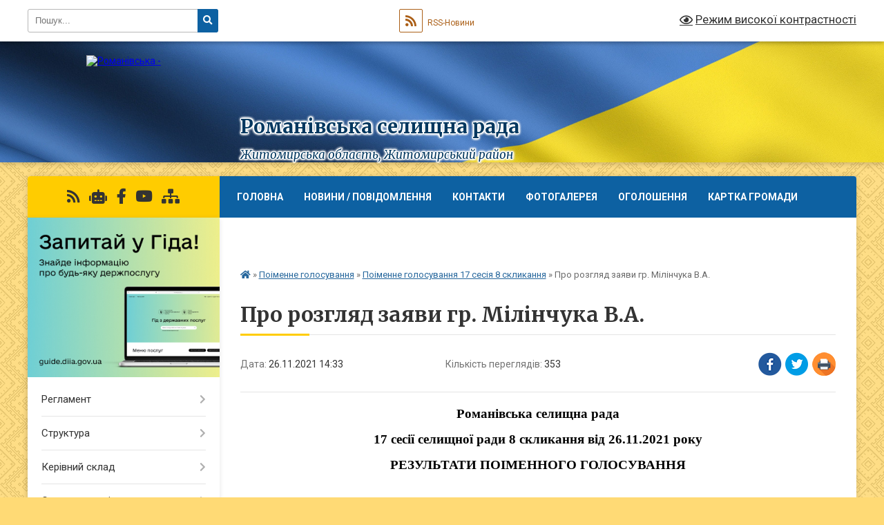

--- FILE ---
content_type: text/html; charset=UTF-8
request_url: https://romanivska-gromada.gov.ua/news/1637930067/
body_size: 19688
content:
<!DOCTYPE html>
<html lang="uk">
<head>
	<!--[if IE]><meta http-equiv="X-UA-Compatible" content="IE=edge"><![endif]-->
	<meta charset="utf-8">
	<meta name="viewport" content="width=device-width, initial-scale=1">
	<!--[if IE]><script>
		document.createElement('header');
		document.createElement('nav');
		document.createElement('main');
		document.createElement('section');
		document.createElement('article');
		document.createElement('aside');
		document.createElement('footer');
		document.createElement('figure');
		document.createElement('figcaption');
	</script><![endif]-->
	<title>Про розгляд заяви гр. Мілінчука В.А. | Романівська селищна рада Житомирська область, Житомирський район</title>
	<meta name="description" content="Романівська селищна рада. . 17 сесії селищної ради 8 скликання від 26.11.2021 року. . РЕЗУЛЬТАТИ ПОІМЕННОГО ГОЛОСУВАННЯ. .  . . Про розгляд заяви гр. Мілінчука В.А.. .  . . . 	. 		. 			. 			№. . 			з/п. 			. 			. 			Прізвище, ім&amp;r">
	<meta name="keywords" content="Про, розгляд, заяви, гр., Мілінчука, В.А., |, Романівська, селищна, рада, Житомирська, область,, Житомирський, район">

	
		<meta property="og:image" content="https://rada.info/upload/users_files/04345185/gerb/Romanivskii_rayon_coa.png">
	<meta property="og:image:width" content="115">
	<meta property="og:image:height" content="140">
			<meta property="og:title" content="Про розгляд заяви гр. Мілінчука В.А.">
			<meta property="og:description" content="Романівська селищна рада">
			<meta property="og:type" content="article">
	<meta property="og:url" content="https://romanivska-gromada.gov.ua/news/1637930067/">
		
		<link rel="apple-touch-icon" sizes="57x57" href="https://gromada.org.ua/apple-icon-57x57.png">
	<link rel="apple-touch-icon" sizes="60x60" href="https://gromada.org.ua/apple-icon-60x60.png">
	<link rel="apple-touch-icon" sizes="72x72" href="https://gromada.org.ua/apple-icon-72x72.png">
	<link rel="apple-touch-icon" sizes="76x76" href="https://gromada.org.ua/apple-icon-76x76.png">
	<link rel="apple-touch-icon" sizes="114x114" href="https://gromada.org.ua/apple-icon-114x114.png">
	<link rel="apple-touch-icon" sizes="120x120" href="https://gromada.org.ua/apple-icon-120x120.png">
	<link rel="apple-touch-icon" sizes="144x144" href="https://gromada.org.ua/apple-icon-144x144.png">
	<link rel="apple-touch-icon" sizes="152x152" href="https://gromada.org.ua/apple-icon-152x152.png">
	<link rel="apple-touch-icon" sizes="180x180" href="https://gromada.org.ua/apple-icon-180x180.png">
	<link rel="icon" type="image/png" sizes="192x192"  href="https://gromada.org.ua/android-icon-192x192.png">
	<link rel="icon" type="image/png" sizes="32x32" href="https://gromada.org.ua/favicon-32x32.png">
	<link rel="icon" type="image/png" sizes="96x96" href="https://gromada.org.ua/favicon-96x96.png">
	<link rel="icon" type="image/png" sizes="16x16" href="https://gromada.org.ua/favicon-16x16.png">
	<link rel="manifest" href="https://gromada.org.ua/manifest.json">
	<meta name="msapplication-TileColor" content="#ffffff">
	<meta name="msapplication-TileImage" content="https://gromada.org.ua/ms-icon-144x144.png">
	<meta name="theme-color" content="#ffffff">
	
	
		<meta name="robots" content="">
	
	<link rel="preconnect" href="https://fonts.googleapis.com">
	<link rel="preconnect" href="https://fonts.gstatic.com" crossorigin>
	<link href="https://fonts.googleapis.com/css?family=Merriweather:400i,700|Roboto:400,400i,700,700i&amp;subset=cyrillic-ext" rel="stylesheet">

    <link rel="preload" href="https://cdnjs.cloudflare.com/ajax/libs/font-awesome/5.9.0/css/all.min.css" as="style">
	<link rel="stylesheet" href="https://cdnjs.cloudflare.com/ajax/libs/font-awesome/5.9.0/css/all.min.css" integrity="sha512-q3eWabyZPc1XTCmF+8/LuE1ozpg5xxn7iO89yfSOd5/oKvyqLngoNGsx8jq92Y8eXJ/IRxQbEC+FGSYxtk2oiw==" crossorigin="anonymous" referrerpolicy="no-referrer" />
	
	
    <link rel="preload" href="//gromada.org.ua/themes/ukraine/css/styles_vip.css?v=3.38" as="style">
	<link rel="stylesheet" href="//gromada.org.ua/themes/ukraine/css/styles_vip.css?v=3.38">
	
	<link rel="stylesheet" href="//gromada.org.ua/themes/ukraine/css/48139/theme_vip.css?v=1770138916">
	
		<!--[if lt IE 9]>
	<script src="https://oss.maxcdn.com/html5shiv/3.7.2/html5shiv.min.js"></script>
	<script src="https://oss.maxcdn.com/respond/1.4.2/respond.min.js"></script>
	<![endif]-->
	<!--[if gte IE 9]>
	<style type="text/css">
		.gradient { filter: none; }
	</style>
	<![endif]-->

</head>
<body class="">

	<a href="#top_menu" class="skip-link link" aria-label="Перейти до головного меню (Alt+1)" accesskey="1">Перейти до головного меню (Alt+1)</a>
	<a href="#left_menu" class="skip-link link" aria-label="Перейти до бічного меню (Alt+2)" accesskey="2">Перейти до бічного меню (Alt+2)</a>
    <a href="#main_content" class="skip-link link" aria-label="Перейти до головного вмісту (Alt+3)" accesskey="3">Перейти до текстового вмісту (Alt+3)</a>

	

		<div id="all_screen">

						<section class="search_menu">
				<div class="wrap">
					<div class="row">
						<div class="grid-25 fl">
							<form action="https://romanivska-gromada.gov.ua/search/" class="search">
								<input type="text" name="q" value="" placeholder="Пошук..." aria-label="Введіть пошукову фразу" required>
								<button type="submit" name="search" value="y" aria-label="Натисніть, щоб здійснити пошук"><i class="fa fa-search"></i></button>
							</form>
							<a id="alt_version_eye" href="#" title="Режим високої контрастності" onclick="return set_special('3e83ae5a51f45d2bf9290cdada0a9353ce7d813a');"><i class="far fa-eye"></i></a>
						</div>
						<div class="grid-75">
							<div class="row">
								<div class="grid-25" style="padding-top: 13px;">
									<div id="google_translate_element"></div>
								</div>
								<div class="grid-25" style="padding-top: 13px;">
									<a href="https://gromada.org.ua/rss/48139/" class="rss" title="RSS-стрічка"><span><i class="fa fa-rss"></i></span> RSS-Новини</a>
								</div>
								<div class="grid-50 alt_version_block">

									<div class="alt_version">
										<a href="#" class="set_special_version" onclick="return set_special('3e83ae5a51f45d2bf9290cdada0a9353ce7d813a');"><i class="far fa-eye"></i> Режим високої контрастності</a>
									</div>

								</div>
								<div class="clearfix"></div>
							</div>
						</div>
						<div class="clearfix"></div>
					</div>
				</div>
			</section>
			
			<header>
				<div class="wrap">
					<div class="row">

						<div class="grid-25 logo fl">
							<a href="https://romanivska-gromada.gov.ua/" id="logo">
								<img src="https://rada.info/upload/users_files/04345185/gerb/Romanivskii_rayon_coa.png" alt="Романівська - ">
							</a>
						</div>
						<div class="grid-75 title fr">
							<div class="slogan_1">Романівська селищна рада</div>
							<div class="slogan_2">Житомирська область, Житомирський район</div>
						</div>
						<div class="clearfix"></div>

					</div>
					
										
				</div>
			</header>

			<div class="wrap">
				<section class="middle_block">

					<div class="row">
						<div class="grid-75 fr">
							<nav class="main_menu" id="top_menu">
								<ul>
																		<li class="">
										<a href="https://romanivska-gromada.gov.ua/main/">Головна</a>
																													</li>
																		<li class="">
										<a href="https://romanivska-gromada.gov.ua/news/">Новини / Повідомлення</a>
																													</li>
																		<li class=" has-sub">
										<a href="https://romanivska-gromada.gov.ua/feedback/">Контакти</a>
																				<button onclick="return show_next_level(this);" aria-label="Показати підменю"></button>
																														<ul>
																						<li>
												<a href="https://romanivska-gromada.gov.ua/funkcii-diyaqr-ta-shering-dokumentiv-11-17-38-21-12-2023/">Функції Дія.QR та шеринг документів</a>
																																			</li>
																																</ul>
																			</li>
																		<li class="">
										<a href="https://romanivska-gromada.gov.ua/photo/">Фотогалерея</a>
																													</li>
																		<li class="">
										<a href="https://romanivska-gromada.gov.ua/ogoloshennya-14-35-48-13-08-2021/">оголошення</a>
																													</li>
																		<li class="">
										<a href="https://romanivska-gromada.gov.ua/structure/">Картка громади</a>
																													</li>
																		<li class="">
										<a href="https://romanivska-gromada.gov.ua/vitaemo-14-14-22-02-11-2021/">ВІТАЄМО</a>
																													</li>
																		<li class="">
										<a href="https://romanivska-gromada.gov.ua/pasport-gromadi-14-42-12-26-06-2024/">Паспорт громади</a>
																													</li>
																										</ul>

								<button class="menu-button" id="open-button" tabindex="-1"><i class="fas fa-bars"></i> Меню сайту</button>

							</nav>
							
							<div class="clearfix"></div>

														<section class="bread_crumbs">
								<div xmlns:v="http://rdf.data-vocabulary.org/#"><a href="https://romanivska-gromada.gov.ua/" title="Головна сторінка"><i class="fas fa-home"></i></a> &raquo; <a href="https://romanivska-gromada.gov.ua/poimenne-golosuvannya-17-21-41-26-03-2021/">Поіменне голосування</a> &raquo; <a href="https://romanivska-gromada.gov.ua/poimenne-golosuvannya-17--sesiya-8-sklikannya-13-59-50-26-11-2021/" aria-current="page">Поіменне голосування 17   сесія 8 скликання</a>  &raquo; <span>Про розгляд заяви гр. Мілінчука В.А.</span></div>
							</section>
							
							<main id="main_content">

																											<h1>Про розгляд заяви гр. Мілінчука В.А.</h1>


<div class="row">
	<div class="grid-30 one_news_date">
		Дата: <span>26.11.2021 14:33</span>
	</div>
	<div class="grid-30 one_news_count">
		Кількість переглядів: <span>353</span>
	</div>
		<div class="grid-30 one_news_socials">
		<button class="social_share" data-type="fb" aria-label="Поширити у Фейсбук"><img src="//gromada.org.ua/themes/ukraine/img/share/fb.png" alt="Іконка Facebook"></button>
		<button class="social_share" data-type="tw" aria-label="Поширити в Tweitter"><img src="//gromada.org.ua/themes/ukraine/img/share/tw.png" alt="Іконка Twitter"></button>
		<button class="print_btn" onclick="window.print();" aria-label="Надрукувати статтю"><img src="//gromada.org.ua/themes/ukraine/img/share/print.png" alt="Значок принтера"></button>
	</div>
		<div class="clearfix"></div>
</div>

<hr>

<p align="center" style="text-align:center"><span style="font-size:11pt"><span style="line-height:normal"><span style="font-family:Calibri,&quot;sans-serif&quot;"><b><span style="font-size:14.0pt"><span style="font-family:&quot;Times New Roman&quot;,&quot;serif&quot;"><span style="color:black">Романівська селищна рада</span></span></span></b></span></span></span></p>

<p align="center" style="text-align:center"><span style="font-size:11pt"><span style="line-height:normal"><span style="font-family:Calibri,&quot;sans-serif&quot;"><b><span style="font-size:14.0pt"><span style="font-family:&quot;Times New Roman&quot;,&quot;serif&quot;"><span style="color:black">17 сесії селищної ради 8 скликання від 26.11.2021 року</span></span></span></b></span></span></span></p>

<p align="center" style="text-align:center"><span style="font-size:11pt"><span style="line-height:normal"><span style="font-family:Calibri,&quot;sans-serif&quot;"><b><span style="font-size:14.0pt"><span style="font-family:&quot;Times New Roman&quot;,&quot;serif&quot;"><span style="color:black">РЕЗУЛЬТАТИ ПОІМЕННОГО ГОЛОСУВАННЯ</span></span></span></b></span></span></span></p>

<p style="text-align:justify; margin-bottom:13px">&nbsp;</p>

<p class="MsoNoSpacing" style="text-align:justify"><span style="font-size:11pt"><span style="font-family:Calibri,&quot;sans-serif&quot;"><b><span style="font-size:14.0pt"><span style="font-family:&quot;Times New Roman&quot;,&quot;serif&quot;">Про розгляд заяви гр. Мілінчука В.А.</span></span></b></span></span></p>

<p class="MsoNoSpacing" style="text-align:justify">&nbsp;</p>

<table class="Table" style="width:660px; border-collapse:collapse" width="660">
	<tbody>
		<tr>
			<td style="border-bottom:1px solid black; padding:0cm 8px 0cm 8px; border-top:1px solid black; border-right:1px solid black; border-left:1px solid black" valign="top">
			<p><span style="font-size:11pt"><span style="line-height:normal"><span style="font-family:Calibri,&quot;sans-serif&quot;"><b><span style="font-size:12.0pt"><span style="font-family:&quot;Times New Roman&quot;,&quot;serif&quot;"><span style="color:black">№</span></span></span></b></span></span></span></p>

			<p align="center" style="text-align:center"><span style="font-size:11pt"><span style="line-height:115%"><span style="font-family:Calibri,&quot;sans-serif&quot;"><b><span style="font-size:12.0pt"><span style="font-family:&quot;Times New Roman&quot;,&quot;serif&quot;"><span style="color:black">з/п</span></span></span></b></span></span></span></p>
			</td>
			<td style="border-bottom:1px solid black; width:371px; padding:0cm 8px 0cm 8px; border-top:1px solid black; border-right:1px solid black; border-left:none" valign="top">
			<p align="center" style="text-align:center"><span style="font-size:11pt"><span style="line-height:115%"><span style="font-family:Calibri,&quot;sans-serif&quot;"><b><span style="font-size:12.0pt"><span style="font-family:&quot;Times New Roman&quot;,&quot;serif&quot;"><span style="color:black">Прізвище, ім&rsquo;я, по- батькові</span></span></span></b></span></span></span></p>
			</td>
			<td style="border-bottom:1px solid black; width:236px; padding:0cm 8px 0cm 8px; border-top:1px solid black; border-right:1px solid black; border-left:none" valign="top">
			<p align="center" style="text-align:center"><span style="font-size:11pt"><span style="line-height:115%"><span style="font-family:Calibri,&quot;sans-serif&quot;"><b><span style="font-size:12.0pt"><span style="font-family:&quot;Times New Roman&quot;,&quot;serif&quot;"><span style="color:black">ВИБІР</span></span></span></b></span></span></span></p>
			</td>
		</tr>
		<tr>
			<td style="border-bottom:1px solid black; padding:0cm 8px 0cm 8px; border-top:none; border-right:1px solid black; border-left:1px solid black" valign="top">
			<p align="center" style="margin-left:21px; text-align:center"><span style="font-size:11pt"><span style="line-height:115%"><span style="font-family:Calibri,&quot;sans-serif&quot;"><span style="font-size:12.0pt"><span style="font-family:&quot;Times New Roman&quot;,&quot;serif&quot;"><span style="color:black">1</span></span></span></span></span></span></p>
			</td>
			<td style="border-bottom:1px solid black; width:371px; padding:0cm 8px 0cm 8px; border-top:none; border-right:1px solid black; border-left:none" valign="top">
			<p><span style="font-size:11pt"><span style="line-height:115%"><span style="font-family:Calibri,&quot;sans-serif&quot;"><span style="font-size:14.0pt"><span style="font-family:&quot;Times New Roman&quot;,&quot;serif&quot;"><span style="color:black">Багінський&nbsp; Віталій Альфредович</span></span></span></span></span></span></p>
			</td>
			<td style="border-bottom:1px solid black; width:236px; padding:0cm 8px 0cm 8px; border-top:none; border-right:1px solid black; border-left:none" valign="top">
			<p align="center" style="text-align:center"><span style="font-size:11pt"><span style="line-height:115%"><span style="font-family:Calibri,&quot;sans-serif&quot;"><span style="font-size:12.0pt"><span style="font-family:&quot;Times New Roman&quot;,&quot;serif&quot;">за</span></span></span></span></span></p>
			</td>
		</tr>
		<tr>
			<td style="border-bottom:1px solid black; padding:0cm 8px 0cm 8px; border-top:none; border-right:1px solid black; border-left:1px solid black" valign="top">
			<p align="center" style="margin-left:21px; text-align:center"><span style="font-size:11pt"><span style="line-height:115%"><span style="font-family:Calibri,&quot;sans-serif&quot;"><span style="font-size:12.0pt"><span style="font-family:&quot;Times New Roman&quot;,&quot;serif&quot;"><span style="color:black">2</span></span></span></span></span></span></p>
			</td>
			<td style="border-bottom:1px solid black; width:371px; padding:0cm 8px 0cm 8px; border-top:none; border-right:1px solid black; border-left:none" valign="top">
			<p><span style="font-size:11pt"><span style="line-height:115%"><span style="font-family:Calibri,&quot;sans-serif&quot;"><span style="font-size:14.0pt"><span style="font-family:&quot;Times New Roman&quot;,&quot;serif&quot;"><span style="color:black">Весельська Зоя Олександрівна</span></span></span></span></span></span></p>
			</td>
			<td style="border-bottom:1px solid black; width:236px; padding:0cm 8px 0cm 8px; border-top:none; border-right:1px solid black; border-left:none" valign="top">
			<p align="center" style="text-align:center"><span style="font-size:11pt"><span style="line-height:115%"><span style="font-family:Calibri,&quot;sans-serif&quot;"><span style="font-size:12.0pt"><span style="font-family:&quot;Times New Roman&quot;,&quot;serif&quot;">за</span></span></span></span></span></p>
			</td>
		</tr>
		<tr>
			<td style="border-bottom:1px solid black; padding:0cm 8px 0cm 8px; border-top:none; border-right:1px solid black; border-left:1px solid black" valign="top">
			<p align="center" style="margin-left:21px; text-align:center"><span style="font-size:11pt"><span style="line-height:115%"><span style="font-family:Calibri,&quot;sans-serif&quot;"><span style="font-size:12.0pt"><span style="font-family:&quot;Times New Roman&quot;,&quot;serif&quot;"><span style="color:black">3</span></span></span></span></span></span></p>
			</td>
			<td style="border-bottom:1px solid black; width:371px; padding:0cm 8px 0cm 8px; border-top:none; border-right:1px solid black; border-left:none" valign="top">
			<p><span style="font-size:11pt"><span style="line-height:115%"><span style="font-family:Calibri,&quot;sans-serif&quot;"><span style="font-size:14.0pt"><span style="font-family:&quot;Times New Roman&quot;,&quot;serif&quot;"><span style="color:black">Галяс Олександр Миколайович&nbsp; </span></span></span></span></span></span></p>
			</td>
			<td style="border-bottom:1px solid black; width:236px; padding:0cm 8px 0cm 8px; border-top:none; border-right:1px solid black; border-left:none" valign="top">
			<p align="center" style="text-align:center"><span style="font-size:11pt"><span style="line-height:115%"><span style="font-family:Calibri,&quot;sans-serif&quot;"><span style="font-size:12.0pt"><span style="font-family:&quot;Times New Roman&quot;,&quot;serif&quot;">відсутній</span></span></span></span></span></p>
			</td>
		</tr>
		<tr>
			<td style="border-bottom:1px solid black; padding:0cm 8px 0cm 8px; border-top:none; border-right:1px solid black; border-left:1px solid black" valign="top">
			<p align="center" style="margin-left:21px; text-align:center"><span style="font-size:11pt"><span style="line-height:115%"><span style="font-family:Calibri,&quot;sans-serif&quot;"><span style="font-size:12.0pt"><span style="font-family:&quot;Times New Roman&quot;,&quot;serif&quot;"><span style="color:black">4</span></span></span></span></span></span></p>
			</td>
			<td style="border-bottom:1px solid black; width:371px; padding:0cm 8px 0cm 8px; border-top:none; border-right:1px solid black; border-left:none" valign="top">
			<p><span style="font-size:11pt"><span style="line-height:115%"><span style="font-family:Calibri,&quot;sans-serif&quot;"><span style="font-size:14.0pt"><span style="font-family:&quot;Times New Roman&quot;,&quot;serif&quot;"><span style="color:black">Гранківська Марина Василівна</span></span></span></span></span></span></p>
			</td>
			<td style="border-bottom:1px solid black; width:236px; padding:0cm 8px 0cm 8px; border-top:none; border-right:1px solid black; border-left:none" valign="top">
			<p align="center" style="text-align:center"><span style="font-size:11pt"><span style="line-height:115%"><span style="font-family:Calibri,&quot;sans-serif&quot;"><span style="font-size:12.0pt"><span style="font-family:&quot;Times New Roman&quot;,&quot;serif&quot;">за</span></span></span></span></span></p>
			</td>
		</tr>
		<tr>
			<td style="border-bottom:1px solid black; padding:0cm 8px 0cm 8px; border-top:none; border-right:1px solid black; border-left:1px solid black" valign="top">
			<p align="center" style="margin-left:21px; text-align:center"><span style="font-size:11pt"><span style="line-height:115%"><span style="font-family:Calibri,&quot;sans-serif&quot;"><span style="font-size:12.0pt"><span style="font-family:&quot;Times New Roman&quot;,&quot;serif&quot;"><span style="color:black">5</span></span></span></span></span></span></p>
			</td>
			<td style="border-bottom:1px solid black; width:371px; padding:0cm 8px 0cm 8px; border-top:none; border-right:1px solid black; border-left:none" valign="top">
			<p><span style="font-size:11pt"><span style="line-height:115%"><span style="font-family:Calibri,&quot;sans-serif&quot;"><span style="font-size:14.0pt"><span style="font-family:&quot;Times New Roman&quot;,&quot;serif&quot;"><span style="color:black">Григор&rsquo;єв Дмитро Володимирович</span></span></span></span></span></span></p>
			</td>
			<td style="border-bottom:1px solid black; width:236px; padding:0cm 8px 0cm 8px; border-top:none; border-right:1px solid black; border-left:none" valign="top">
			<p align="center" style="text-align:center"><span style="font-size:11pt"><span style="line-height:115%"><span style="font-family:Calibri,&quot;sans-serif&quot;"><span style="font-size:12.0pt"><span style="font-family:&quot;Times New Roman&quot;,&quot;serif&quot;">за</span></span></span></span></span></p>
			</td>
		</tr>
		<tr>
			<td style="border-bottom:1px solid black; padding:0cm 8px 0cm 8px; border-top:none; border-right:1px solid black; border-left:1px solid black" valign="top">
			<p align="center" style="margin-left:21px; text-align:center"><span style="font-size:11pt"><span style="line-height:115%"><span style="font-family:Calibri,&quot;sans-serif&quot;"><span style="font-size:12.0pt"><span style="font-family:&quot;Times New Roman&quot;,&quot;serif&quot;"><span style="color:black">6</span></span></span></span></span></span></p>
			</td>
			<td style="border-bottom:1px solid black; width:371px; padding:0cm 8px 0cm 8px; border-top:none; border-right:1px solid black; border-left:none" valign="top">
			<p><span style="font-size:11pt"><span style="line-height:115%"><span style="font-family:Calibri,&quot;sans-serif&quot;"><span style="font-size:14.0pt"><span style="font-family:&quot;Times New Roman&quot;,&quot;serif&quot;"><span style="color:black">Зінчук Сергій Олександрович</span></span></span></span></span></span></p>
			</td>
			<td style="border-bottom:1px solid black; width:236px; padding:0cm 8px 0cm 8px; border-top:none; border-right:1px solid black; border-left:none" valign="top">
			<p align="center" style="text-align:center"><span style="font-size:11pt"><span style="line-height:115%"><span style="font-family:Calibri,&quot;sans-serif&quot;"><span style="font-size:12.0pt"><span style="font-family:&quot;Times New Roman&quot;,&quot;serif&quot;">відсутній</span></span></span></span></span></p>
			</td>
		</tr>
		<tr>
			<td style="border-bottom:1px solid black; padding:0cm 8px 0cm 8px; border-top:none; border-right:1px solid black; border-left:1px solid black" valign="top">
			<p align="center" style="margin-left:21px; text-align:center"><span style="font-size:11pt"><span style="line-height:115%"><span style="font-family:Calibri,&quot;sans-serif&quot;"><span style="font-size:12.0pt"><span style="font-family:&quot;Times New Roman&quot;,&quot;serif&quot;"><span style="color:black">7</span></span></span></span></span></span></p>
			</td>
			<td style="border-bottom:1px solid black; width:371px; padding:0cm 8px 0cm 8px; border-top:none; border-right:1px solid black; border-left:none" valign="top">
			<p><span style="font-size:11pt"><span style="line-height:115%"><span style="font-family:Calibri,&quot;sans-serif&quot;"><span style="font-size:14.0pt"><span style="font-family:&quot;Times New Roman&quot;,&quot;serif&quot;"><span style="color:black">Капінус Віктор Олексійович</span></span></span></span></span></span></p>
			</td>
			<td style="border-bottom:1px solid black; width:236px; padding:0cm 8px 0cm 8px; border-top:none; border-right:1px solid black; border-left:none" valign="top">
			<p align="center" style="text-align:center"><span style="font-size:11pt"><span style="line-height:115%"><span style="font-family:Calibri,&quot;sans-serif&quot;"><span style="font-size:12.0pt"><span style="font-family:&quot;Times New Roman&quot;,&quot;serif&quot;">проти</span></span></span></span></span></p>
			</td>
		</tr>
		<tr>
			<td style="border-bottom:1px solid black; padding:0cm 8px 0cm 8px; border-top:none; border-right:1px solid black; border-left:1px solid black" valign="top">
			<p align="center" style="margin-left:21px; text-align:center"><span style="font-size:11pt"><span style="line-height:115%"><span style="font-family:Calibri,&quot;sans-serif&quot;"><span style="font-size:12.0pt"><span style="font-family:&quot;Times New Roman&quot;,&quot;serif&quot;"><span style="color:black">8</span></span></span></span></span></span></p>
			</td>
			<td style="border-bottom:1px solid black; width:371px; padding:0cm 8px 0cm 8px; border-top:none; border-right:1px solid black; border-left:none" valign="top">
			<p><span style="font-size:11pt"><span style="line-height:115%"><span style="font-family:Calibri,&quot;sans-serif&quot;"><span style="font-size:14.0pt"><span style="font-family:&quot;Times New Roman&quot;,&quot;serif&quot;"><span style="color:black">Капінус Олексій Григорович</span></span></span></span></span></span></p>
			</td>
			<td style="border-bottom:1px solid black; width:236px; padding:0cm 8px 0cm 8px; border-top:none; border-right:1px solid black; border-left:none" valign="top">
			<p align="center" style="text-align:center"><span style="font-size:11pt"><span style="line-height:115%"><span style="font-family:Calibri,&quot;sans-serif&quot;"><span style="font-size:12.0pt"><span style="font-family:&quot;Times New Roman&quot;,&quot;serif&quot;">за</span></span></span></span></span></p>
			</td>
		</tr>
		<tr>
			<td style="border-bottom:1px solid black; padding:0cm 8px 0cm 8px; border-top:none; border-right:1px solid black; border-left:1px solid black" valign="top">
			<p align="center" style="margin-left:21px; text-align:center"><span style="font-size:11pt"><span style="line-height:115%"><span style="font-family:Calibri,&quot;sans-serif&quot;"><span style="font-size:12.0pt"><span style="font-family:&quot;Times New Roman&quot;,&quot;serif&quot;"><span style="color:black">9</span></span></span></span></span></span></p>
			</td>
			<td style="border-bottom:1px solid black; width:371px; padding:0cm 8px 0cm 8px; border-top:none; border-right:1px solid black; border-left:none" valign="top">
			<p><span style="font-size:11pt"><span style="line-height:115%"><span style="font-family:Calibri,&quot;sans-serif&quot;"><span style="font-size:14.0pt"><span style="font-family:&quot;Times New Roman&quot;,&quot;serif&quot;">Кіндрук Іван Миколайович</span></span></span></span></span></p>
			</td>
			<td style="border-bottom:1px solid black; width:236px; padding:0cm 8px 0cm 8px; border-top:none; border-right:1px solid black; border-left:none" valign="top">
			<p align="center" style="text-align:center"><span style="font-size:11pt"><span style="line-height:115%"><span style="font-family:Calibri,&quot;sans-serif&quot;"><span style="font-size:12.0pt"><span style="font-family:&quot;Times New Roman&quot;,&quot;serif&quot;">за</span></span></span></span></span></p>
			</td>
		</tr>
		<tr>
			<td style="border-bottom:1px solid black; padding:0cm 8px 0cm 8px; border-top:none; border-right:1px solid black; border-left:1px solid black" valign="top">
			<p align="center" style="margin-left:21px; text-align:center"><span style="font-size:11pt"><span style="line-height:115%"><span style="font-family:Calibri,&quot;sans-serif&quot;"><span style="font-size:12.0pt"><span style="font-family:&quot;Times New Roman&quot;,&quot;serif&quot;">10</span></span></span></span></span></p>
			</td>
			<td style="border-bottom:1px solid black; width:371px; padding:0cm 8px 0cm 8px; border-top:none; border-right:1px solid black; border-left:none" valign="top">
			<p><span style="font-size:11pt"><span style="line-height:115%"><span style="font-family:Calibri,&quot;sans-serif&quot;"><span style="font-size:14.0pt"><span style="font-family:&quot;Times New Roman&quot;,&quot;serif&quot;">Кулак Марина Валентинівна</span></span></span></span></span></p>
			</td>
			<td style="border-bottom:1px solid black; width:236px; padding:0cm 8px 0cm 8px; border-top:none; border-right:1px solid black; border-left:none" valign="top">
			<p align="center" style="text-align:center"><span style="font-size:11pt"><span style="line-height:115%"><span style="font-family:Calibri,&quot;sans-serif&quot;"><span style="font-size:12.0pt"><span style="font-family:&quot;Times New Roman&quot;,&quot;serif&quot;">за</span></span></span></span></span></p>
			</td>
		</tr>
		<tr>
			<td style="border-bottom:1px solid black; padding:0cm 8px 0cm 8px; border-top:none; border-right:1px solid black; border-left:1px solid black" valign="top">
			<p align="center" style="margin-left:21px; text-align:center"><span style="font-size:11pt"><span style="line-height:115%"><span style="font-family:Calibri,&quot;sans-serif&quot;"><span style="font-size:12.0pt"><span style="font-family:&quot;Times New Roman&quot;,&quot;serif&quot;">11</span></span></span></span></span></p>
			</td>
			<td style="border-bottom:1px solid black; width:371px; padding:0cm 8px 0cm 8px; border-top:none; border-right:1px solid black; border-left:none" valign="top">
			<p><span style="font-size:11pt"><span style="line-height:115%"><span style="font-family:Calibri,&quot;sans-serif&quot;"><span style="font-size:14.0pt"><span style="font-family:&quot;Times New Roman&quot;,&quot;serif&quot;"><span style="color:black">Лесько Дмитро Олександрович</span></span></span></span></span></span></p>
			</td>
			<td style="border-bottom:1px solid black; width:236px; padding:0cm 8px 0cm 8px; border-top:none; border-right:1px solid black; border-left:none" valign="top">
			<p align="center" style="text-align:center"><span style="font-size:11pt"><span style="line-height:115%"><span style="font-family:Calibri,&quot;sans-serif&quot;"><span style="font-size:12.0pt"><span style="font-family:&quot;Times New Roman&quot;,&quot;serif&quot;">за</span></span></span></span></span></p>
			</td>
		</tr>
		<tr>
			<td style="border-bottom:1px solid black; padding:0cm 8px 0cm 8px; border-top:none; border-right:1px solid black; border-left:1px solid black" valign="top">
			<p align="center" style="margin-left:21px; text-align:center"><span style="font-size:11pt"><span style="line-height:115%"><span style="font-family:Calibri,&quot;sans-serif&quot;"><span style="font-size:12.0pt"><span style="font-family:&quot;Times New Roman&quot;,&quot;serif&quot;">12</span></span></span></span></span></p>
			</td>
			<td style="border-bottom:1px solid black; width:371px; padding:0cm 8px 0cm 8px; border-top:none; border-right:1px solid black; border-left:none" valign="top">
			<p><span style="font-size:11pt"><span style="line-height:115%"><span style="font-family:Calibri,&quot;sans-serif&quot;"><span style="font-size:14.0pt"><span style="font-family:&quot;Times New Roman&quot;,&quot;serif&quot;"><span style="color:black">Лещенко Олексій Павлович</span></span></span></span></span></span></p>
			</td>
			<td style="border-bottom:1px solid black; width:236px; padding:0cm 8px 0cm 8px; border-top:none; border-right:1px solid black; border-left:none" valign="top">
			<p align="center" style="text-align:center"><span style="font-size:11pt"><span style="line-height:115%"><span style="font-family:Calibri,&quot;sans-serif&quot;"><span style="font-size:12.0pt"><span style="font-family:&quot;Times New Roman&quot;,&quot;serif&quot;">за</span></span></span></span></span></p>
			</td>
		</tr>
		<tr>
			<td style="border-bottom:1px solid black; padding:0cm 8px 0cm 8px; border-top:none; border-right:1px solid black; border-left:1px solid black" valign="top">
			<p align="center" style="margin-left:21px; text-align:center"><span style="font-size:11pt"><span style="line-height:115%"><span style="font-family:Calibri,&quot;sans-serif&quot;"><span style="font-size:12.0pt"><span style="font-family:&quot;Times New Roman&quot;,&quot;serif&quot;"><span style="color:black">13</span></span></span></span></span></span></p>
			</td>
			<td style="border-bottom:1px solid black; width:371px; padding:0cm 8px 0cm 8px; border-top:none; border-right:1px solid black; border-left:none" valign="top">
			<p><span style="font-size:11pt"><span style="line-height:115%"><span style="font-family:Calibri,&quot;sans-serif&quot;"><span style="font-size:14.0pt"><span style="font-family:&quot;Times New Roman&quot;,&quot;serif&quot;"><span style="color:black">Мичківський Олександр Володимирович</span></span></span></span></span></span></p>
			</td>
			<td style="border-bottom:1px solid black; width:236px; padding:0cm 8px 0cm 8px; border-top:none; border-right:1px solid black; border-left:none" valign="top">
			<p align="center" style="text-align:center"><span style="font-size:11pt"><span style="line-height:115%"><span style="font-family:Calibri,&quot;sans-serif&quot;"><span style="font-size:12.0pt"><span style="font-family:&quot;Times New Roman&quot;,&quot;serif&quot;">за</span></span></span></span></span></p>
			</td>
		</tr>
		<tr>
			<td style="border-bottom:1px solid black; padding:0cm 8px 0cm 8px; border-top:none; border-right:1px solid black; border-left:1px solid black" valign="top">
			<p align="center" style="margin-left:21px; text-align:center"><span style="font-size:11pt"><span style="line-height:115%"><span style="font-family:Calibri,&quot;sans-serif&quot;"><span style="font-size:12.0pt"><span style="font-family:&quot;Times New Roman&quot;,&quot;serif&quot;">14</span></span></span></span></span></p>
			</td>
			<td style="border-bottom:1px solid black; width:371px; padding:0cm 8px 0cm 8px; border-top:none; border-right:1px solid black; border-left:none" valign="top">
			<p><span style="font-size:11pt"><span style="line-height:115%"><span style="font-family:Calibri,&quot;sans-serif&quot;"><span style="font-size:14.0pt"><span style="font-family:&quot;Times New Roman&quot;,&quot;serif&quot;"><span style="color:black">Орлюк Володимир Миколайович</span></span></span></span></span></span></p>
			</td>
			<td style="border-bottom:1px solid black; width:236px; padding:0cm 8px 0cm 8px; border-top:none; border-right:1px solid black; border-left:none" valign="top">
			<p align="center" style="text-align:center"><span style="font-size:11pt"><span style="line-height:115%"><span style="font-family:Calibri,&quot;sans-serif&quot;"><span style="font-size:12.0pt"><span style="font-family:&quot;Times New Roman&quot;,&quot;serif&quot;">відсутній</span></span></span></span></span></p>
			</td>
		</tr>
		<tr>
			<td style="border-bottom:1px solid black; padding:0cm 8px 0cm 8px; border-top:none; border-right:1px solid black; border-left:1px solid black" valign="top">
			<p align="center" style="margin-left:21px; text-align:center"><span style="font-size:11pt"><span style="line-height:115%"><span style="font-family:Calibri,&quot;sans-serif&quot;"><span style="font-size:12.0pt"><span style="font-family:&quot;Times New Roman&quot;,&quot;serif&quot;">15</span></span></span></span></span></p>
			</td>
			<td style="border-bottom:1px solid black; width:371px; padding:0cm 8px 0cm 8px; border-top:none; border-right:1px solid black; border-left:none" valign="top">
			<p><span style="font-size:11pt"><span style="line-height:115%"><span style="font-family:Calibri,&quot;sans-serif&quot;"><span style="font-size:14.0pt"><span style="font-family:&quot;Times New Roman&quot;,&quot;serif&quot;"><span style="color:black">Остапенко Юрій Васильович</span></span></span></span></span></span></p>
			</td>
			<td style="border-bottom:1px solid black; width:236px; padding:0cm 8px 0cm 8px; border-top:none; border-right:1px solid black; border-left:none" valign="top">
			<p align="center" style="text-align:center"><span style="font-size:11pt"><span style="line-height:115%"><span style="font-family:Calibri,&quot;sans-serif&quot;"><span style="font-size:12.0pt"><span style="font-family:&quot;Times New Roman&quot;,&quot;serif&quot;">відсутній</span></span></span></span></span></p>
			</td>
		</tr>
		<tr>
			<td style="border-bottom:1px solid black; padding:0cm 8px 0cm 8px; border-top:none; border-right:1px solid black; border-left:1px solid black" valign="top">
			<p align="center" style="margin-left:21px; text-align:center"><span style="font-size:11pt"><span style="line-height:115%"><span style="font-family:Calibri,&quot;sans-serif&quot;"><span style="font-size:12.0pt"><span style="font-family:&quot;Times New Roman&quot;,&quot;serif&quot;">16</span></span></span></span></span></p>
			</td>
			<td style="border-bottom:1px solid black; width:371px; padding:0cm 8px 0cm 8px; border-top:none; border-right:1px solid black; border-left:none" valign="top">
			<p><span style="font-size:11pt"><span style="line-height:115%"><span style="font-family:Calibri,&quot;sans-serif&quot;"><span style="font-size:14.0pt"><span style="font-family:&quot;Times New Roman&quot;,&quot;serif&quot;"><span style="color:black">Серт Ірина Валеріївна</span></span></span></span></span></span></p>
			</td>
			<td style="border-bottom:1px solid black; width:236px; padding:0cm 8px 0cm 8px; border-top:none; border-right:1px solid black; border-left:none" valign="top">
			<p align="center" style="text-align:center"><span style="font-size:11pt"><span style="tab-stops:39.75pt center 82.85pt"><span style="line-height:115%"><span style="font-family:Calibri,&quot;sans-serif&quot;"><span style="font-size:12.0pt"><span style="font-family:&quot;Times New Roman&quot;,&quot;serif&quot;">за</span></span></span></span></span></span></p>
			</td>
		</tr>
		<tr>
			<td style="border-bottom:1px solid black; padding:0cm 8px 0cm 8px; border-top:none; border-right:1px solid black; border-left:1px solid black" valign="top">
			<p align="center" style="margin-left:21px; text-align:center"><span style="font-size:11pt"><span style="line-height:115%"><span style="font-family:Calibri,&quot;sans-serif&quot;"><span style="font-size:12.0pt"><span style="font-family:&quot;Times New Roman&quot;,&quot;serif&quot;">17</span></span></span></span></span></p>
			</td>
			<td style="border-bottom:1px solid black; width:371px; padding:0cm 8px 0cm 8px; border-top:none; border-right:1px solid black; border-left:none" valign="top">
			<p><span style="font-size:11pt"><span style="line-height:115%"><span style="font-family:Calibri,&quot;sans-serif&quot;"><span style="font-size:14.0pt"><span style="font-family:&quot;Times New Roman&quot;,&quot;serif&quot;"><span style="color:black">Сосновська Марія Андріївна</span></span></span></span></span></span></p>
			</td>
			<td style="border-bottom:1px solid black; width:236px; padding:0cm 8px 0cm 8px; border-top:none; border-right:1px solid black; border-left:none" valign="top">
			<p align="center" style="text-align:center"><span style="font-size:11pt"><span style="line-height:115%"><span style="font-family:Calibri,&quot;sans-serif&quot;"><span style="font-size:12.0pt"><span style="font-family:&quot;Times New Roman&quot;,&quot;serif&quot;">відсутня</span></span></span></span></span></p>
			</td>
		</tr>
		<tr>
			<td style="border-bottom:1px solid black; padding:0cm 8px 0cm 8px; border-top:none; border-right:1px solid black; border-left:1px solid black" valign="top">
			<p align="center" style="margin-left:21px; text-align:center"><span style="font-size:11pt"><span style="line-height:115%"><span style="font-family:Calibri,&quot;sans-serif&quot;"><span style="font-size:12.0pt"><span style="font-family:&quot;Times New Roman&quot;,&quot;serif&quot;">18</span></span></span></span></span></p>
			</td>
			<td style="border-bottom:1px solid black; width:371px; padding:0cm 8px 0cm 8px; border-top:none; border-right:1px solid black; border-left:none" valign="top">
			<p><span style="font-size:11pt"><span style="line-height:115%"><span style="font-family:Calibri,&quot;sans-serif&quot;"><span style="font-size:14.0pt"><span style="font-family:&quot;Times New Roman&quot;,&quot;serif&quot;"><span style="color:black">Спіцина Світлана Леонідівна</span></span></span></span></span></span></p>
			</td>
			<td style="border-bottom:1px solid black; width:236px; padding:0cm 8px 0cm 8px; border-top:none; border-right:1px solid black; border-left:none" valign="top">
			<p align="center" style="text-align:center"><span style="font-size:11pt"><span style="line-height:115%"><span style="font-family:Calibri,&quot;sans-serif&quot;"><span style="font-size:12.0pt"><span style="font-family:&quot;Times New Roman&quot;,&quot;serif&quot;">відсутня</span></span></span></span></span></p>
			</td>
		</tr>
		<tr>
			<td style="border-bottom:1px solid black; padding:0cm 8px 0cm 8px; border-top:none; border-right:1px solid black; border-left:1px solid black" valign="top">
			<p align="center" style="margin-left:21px; text-align:center"><span style="font-size:11pt"><span style="line-height:115%"><span style="font-family:Calibri,&quot;sans-serif&quot;"><span style="font-size:12.0pt"><span style="font-family:&quot;Times New Roman&quot;,&quot;serif&quot;"><span style="color:black">19</span></span></span></span></span></span></p>
			</td>
			<td style="border-bottom:1px solid black; width:371px; padding:0cm 8px 0cm 8px; border-top:none; border-right:1px solid black; border-left:none" valign="top">
			<p><span style="font-size:11pt"><span style="line-height:115%"><span style="font-family:Calibri,&quot;sans-serif&quot;"><span style="font-size:14.0pt"><span style="font-family:&quot;Times New Roman&quot;,&quot;serif&quot;"><span style="color:black">Темченко Рита Анатоліївна</span></span></span></span></span></span></p>
			</td>
			<td style="border-bottom:1px solid black; width:236px; padding:0cm 8px 0cm 8px; border-top:none; border-right:1px solid black; border-left:none" valign="top">
			<p align="center" style="text-align:center"><span style="font-size:11pt"><span style="line-height:115%"><span style="font-family:Calibri,&quot;sans-serif&quot;"><span style="font-size:12.0pt"><span style="font-family:&quot;Times New Roman&quot;,&quot;serif&quot;">за</span></span></span></span></span></p>
			</td>
		</tr>
		<tr>
			<td style="border-bottom:1px solid black; padding:0cm 8px 0cm 8px; border-top:none; border-right:1px solid black; border-left:1px solid black" valign="top">
			<p align="center" style="margin-left:21px; text-align:center"><span style="font-size:11pt"><span style="line-height:115%"><span style="font-family:Calibri,&quot;sans-serif&quot;"><span style="font-size:12.0pt"><span style="font-family:&quot;Times New Roman&quot;,&quot;serif&quot;">20</span></span></span></span></span></p>
			</td>
			<td style="border-bottom:1px solid black; width:371px; padding:0cm 8px 0cm 8px; border-top:none; border-right:1px solid black; border-left:none" valign="top">
			<p><span style="font-size:11pt"><span style="line-height:115%"><span style="font-family:Calibri,&quot;sans-serif&quot;"><span style="font-size:14.0pt"><span style="font-family:&quot;Times New Roman&quot;,&quot;serif&quot;">Топінко Ірина Миколаївна</span></span></span></span></span></p>
			</td>
			<td style="border-bottom:1px solid black; width:236px; padding:0cm 8px 0cm 8px; border-top:none; border-right:1px solid black; border-left:none" valign="top">
			<p align="center" style="text-align:center"><span style="font-size:11pt"><span style="line-height:115%"><span style="font-family:Calibri,&quot;sans-serif&quot;"><span style="font-size:12.0pt"><span style="font-family:&quot;Times New Roman&quot;,&quot;serif&quot;">за</span></span></span></span></span></p>
			</td>
		</tr>
		<tr>
			<td style="border-bottom:1px solid black; padding:0cm 8px 0cm 8px; border-top:none; border-right:1px solid black; border-left:1px solid black" valign="top">
			<p align="center" style="margin-left:21px; text-align:center"><span style="font-size:11pt"><span style="line-height:115%"><span style="font-family:Calibri,&quot;sans-serif&quot;"><span style="font-size:12.0pt"><span style="font-family:&quot;Times New Roman&quot;,&quot;serif&quot;">21</span></span></span></span></span></p>
			</td>
			<td style="border-bottom:1px solid black; width:371px; padding:0cm 8px 0cm 8px; border-top:none; border-right:1px solid black; border-left:none" valign="top">
			<p><span style="font-size:11pt"><span style="line-height:115%"><span style="font-family:Calibri,&quot;sans-serif&quot;"><span style="font-size:14.0pt"><span style="font-family:&quot;Times New Roman&quot;,&quot;serif&quot;"><span style="color:black">Флуд Василь Васильович</span></span></span></span></span></span></p>
			</td>
			<td style="border-bottom:1px solid black; width:236px; padding:0cm 8px 0cm 8px; border-top:none; border-right:1px solid black; border-left:none" valign="top">
			<p align="center" style="text-align:center"><span style="font-size:11pt"><span style="line-height:115%"><span style="font-family:Calibri,&quot;sans-serif&quot;"><span style="font-size:12.0pt"><span style="font-family:&quot;Times New Roman&quot;,&quot;serif&quot;">за</span></span></span></span></span></p>
			</td>
		</tr>
		<tr>
			<td style="border-bottom:1px solid black; padding:0cm 8px 0cm 8px; border-top:none; border-right:1px solid black; border-left:1px solid black" valign="top">
			<p align="center" style="margin-left:21px; text-align:center"><span style="font-size:11pt"><span style="line-height:115%"><span style="font-family:Calibri,&quot;sans-serif&quot;"><span style="font-size:12.0pt"><span style="font-family:&quot;Times New Roman&quot;,&quot;serif&quot;">22</span></span></span></span></span></p>
			</td>
			<td style="border-bottom:1px solid black; width:371px; padding:0cm 8px 0cm 8px; border-top:none; border-right:1px solid black; border-left:none" valign="top">
			<p><span style="font-size:11pt"><span style="line-height:115%"><span style="font-family:Calibri,&quot;sans-serif&quot;"><span style="font-size:14.0pt"><span style="font-family:&quot;Times New Roman&quot;,&quot;serif&quot;"><span style="color:black">Ходюк Василь Іванович</span></span></span></span></span></span></p>
			</td>
			<td style="border-bottom:1px solid black; width:236px; padding:0cm 8px 0cm 8px; border-top:none; border-right:1px solid black; border-left:none" valign="top">
			<p align="center" style="text-align:center"><span style="font-size:11pt"><span style="line-height:115%"><span style="font-family:Calibri,&quot;sans-serif&quot;"><span style="font-size:12.0pt"><span style="font-family:&quot;Times New Roman&quot;,&quot;serif&quot;">за</span></span></span></span></span></p>
			</td>
		</tr>
		<tr>
			<td style="border-bottom:1px solid black; padding:0cm 8px 0cm 8px; border-top:none; border-right:1px solid black; border-left:1px solid black" valign="top">
			<p align="center" style="margin-left:21px; text-align:center"><span style="font-size:11pt"><span style="line-height:115%"><span style="font-family:Calibri,&quot;sans-serif&quot;"><span style="font-size:12.0pt"><span style="font-family:&quot;Times New Roman&quot;,&quot;serif&quot;">23</span></span></span></span></span></p>
			</td>
			<td style="border-bottom:1px solid black; width:371px; padding:0cm 8px 0cm 8px; border-top:none; border-right:1px solid black; border-left:none" valign="top">
			<p><span style="font-size:11pt"><span style="line-height:115%"><span style="font-family:Calibri,&quot;sans-serif&quot;"><span style="font-size:14.0pt"><span style="font-family:&quot;Times New Roman&quot;,&quot;serif&quot;"><span style="color:black">Чернецький Євген Олександрович</span></span></span></span></span></span></p>
			</td>
			<td style="border-bottom:1px solid black; width:236px; padding:0cm 8px 0cm 8px; border-top:none; border-right:1px solid black; border-left:none" valign="top">
			<p align="center" style="text-align:center"><span style="font-size:11pt"><span style="line-height:115%"><span style="font-family:Calibri,&quot;sans-serif&quot;"><span style="font-size:12.0pt"><span style="font-family:&quot;Times New Roman&quot;,&quot;serif&quot;">за</span></span></span></span></span></p>
			</td>
		</tr>
		<tr>
			<td style="border-bottom:1px solid black; padding:0cm 8px 0cm 8px; border-top:none; border-right:1px solid black; border-left:1px solid black" valign="top">
			<p align="center" style="margin-left:21px; text-align:center"><span style="font-size:11pt"><span style="line-height:115%"><span style="font-family:Calibri,&quot;sans-serif&quot;"><span style="font-size:12.0pt"><span style="font-family:&quot;Times New Roman&quot;,&quot;serif&quot;">24</span></span></span></span></span></p>
			</td>
			<td style="border-bottom:1px solid black; width:371px; padding:0cm 8px 0cm 8px; border-top:none; border-right:1px solid black; border-left:none" valign="top">
			<p><span style="font-size:11pt"><span style="line-height:115%"><span style="font-family:Calibri,&quot;sans-serif&quot;"><span style="font-size:14.0pt"><span style="font-family:&quot;Times New Roman&quot;,&quot;serif&quot;"><span style="color:black">Чумаченко Юрій Миколайович</span></span></span></span></span></span></p>
			</td>
			<td style="border-bottom:1px solid black; width:236px; padding:0cm 8px 0cm 8px; border-top:none; border-right:1px solid black; border-left:none" valign="top">
			<p align="center" style="text-align:center"><span style="font-size:11pt"><span style="line-height:115%"><span style="font-family:Calibri,&quot;sans-serif&quot;"><span style="font-size:12.0pt"><span style="font-family:&quot;Times New Roman&quot;,&quot;serif&quot;">за</span></span></span></span></span></p>
			</td>
		</tr>
		<tr>
			<td style="border-bottom:1px solid black; padding:0cm 8px 0cm 8px; border-top:none; border-right:1px solid black; border-left:1px solid black" valign="top">
			<p align="center" style="margin-left:21px; text-align:center"><span style="font-size:11pt"><span style="line-height:115%"><span style="font-family:Calibri,&quot;sans-serif&quot;"><span style="font-size:12.0pt"><span style="font-family:&quot;Times New Roman&quot;,&quot;serif&quot;">25</span></span></span></span></span></p>
			</td>
			<td style="border-bottom:1px solid black; width:371px; padding:0cm 8px 0cm 8px; border-top:none; border-right:1px solid black; border-left:none" valign="top">
			<p><span style="font-size:11pt"><span style="line-height:115%"><span style="font-family:Calibri,&quot;sans-serif&quot;"><span style="font-size:14.0pt"><span style="font-family:&quot;Times New Roman&quot;,&quot;serif&quot;"><span style="color:black">Шуляр Леонід Петрович</span></span></span></span></span></span></p>
			</td>
			<td style="border-bottom:1px solid black; width:236px; padding:0cm 8px 0cm 8px; border-top:none; border-right:1px solid black; border-left:none" valign="top">
			<p align="center" style="text-align:center"><span style="font-size:11pt"><span style="line-height:115%"><span style="font-family:Calibri,&quot;sans-serif&quot;"><span style="font-size:12.0pt"><span style="font-family:&quot;Times New Roman&quot;,&quot;serif&quot;">за</span></span></span></span></span></p>
			</td>
		</tr>
		<tr>
			<td style="border-bottom:1px solid black; padding:0cm 8px 0cm 8px; border-top:none; border-right:1px solid black; border-left:1px solid black" valign="top">
			<p align="center" style="margin-left:21px; text-align:center"><span style="font-size:11pt"><span style="line-height:115%"><span style="font-family:Calibri,&quot;sans-serif&quot;"><span style="font-size:12.0pt"><span style="font-family:&quot;Times New Roman&quot;,&quot;serif&quot;">26</span></span></span></span></span></p>
			</td>
			<td style="border-bottom:1px solid black; width:371px; padding:0cm 8px 0cm 8px; border-top:none; border-right:1px solid black; border-left:none" valign="top">
			<p><span style="font-size:11pt"><span style="line-height:115%"><span style="font-family:Calibri,&quot;sans-serif&quot;"><span style="font-size:14.0pt"><span style="font-family:&quot;Times New Roman&quot;,&quot;serif&quot;"><span style="color:black">Яшник Людмила Олексіївна</span></span></span></span></span></span></p>
			</td>
			<td style="border-bottom:1px solid black; width:236px; padding:0cm 8px 0cm 8px; border-top:none; border-right:1px solid black; border-left:none" valign="top">
			<p align="center" style="text-align:center"><span style="font-size:11pt"><span style="line-height:115%"><span style="font-family:Calibri,&quot;sans-serif&quot;"><span style="font-size:12.0pt"><span style="font-family:&quot;Times New Roman&quot;,&quot;serif&quot;">відсутня</span></span></span></span></span></p>
			</td>
		</tr>
	</tbody>
</table>

<p>&nbsp;</p>

<p style="text-align:justify"><span style="font-size:11pt"><span style="line-height:normal"><span style="font-family:Calibri,&quot;sans-serif&quot;"><b><span style="font-size:12.0pt"><span style="font-family:&quot;Times New Roman&quot;,&quot;serif&quot;"><span style="color:black">УСЬОГО ПРОГОЛОСУВАЛО: 19</span></span></span></b></span></span></span></p>

<p style="text-align:justify"><span style="font-size:11pt"><span style="line-height:normal"><span style="font-family:Calibri,&quot;sans-serif&quot;"><b><span style="font-size:12.0pt"><span style="font-family:&quot;Times New Roman&quot;,&quot;serif&quot;"><span style="color:black">З НИХ:</span></span></span></b></span></span></span></p>

<p style="text-align:justify"><span style="font-size:11pt"><span style="line-height:normal"><span style="font-family:Calibri,&quot;sans-serif&quot;"><b><span style="font-size:12.0pt"><span style="font-family:&quot;Times New Roman&quot;,&quot;serif&quot;"><span style="color:black">&laquo;ЗА&raquo;: 18+1 (селищний голова)</span></span></span></b></span></span></span></p>

<p style="text-align:justify"><span style="font-size:11pt"><span style="line-height:normal"><span style="font-family:Calibri,&quot;sans-serif&quot;"><b><span style="font-size:12.0pt"><span style="font-family:&quot;Times New Roman&quot;,&quot;serif&quot;"><span style="color:black">&laquo;ПРОТИ&raquo;: 1</span></span></span></b></span></span></span></p>

<p style="text-align:justify"><span style="font-size:11pt"><span style="line-height:normal"><span style="font-family:Calibri,&quot;sans-serif&quot;"><b><span style="font-size:12.0pt"><span style="font-family:&quot;Times New Roman&quot;,&quot;serif&quot;"><span style="color:black">&nbsp;&laquo;УТРИМАЛИСЬ&raquo;: 0</span></span></span></b></span></span></span></p>

<p style="text-align:justify"><span style="font-size:11pt"><span style="line-height:normal"><span style="tab-stops:177.0pt"><span style="font-family:Calibri,&quot;sans-serif&quot;"><b><span style="font-size:12.0pt"><span style="font-family:&quot;Times New Roman&quot;,&quot;serif&quot;"><span style="color:black">&laquo;НЕ ГОЛОСУВАЛИ&raquo;: 0&nbsp;&nbsp;&nbsp;&nbsp;&nbsp;&nbsp;&nbsp;&nbsp;&nbsp;&nbsp;&nbsp;&nbsp;&nbsp;&nbsp; </span></span></span></b></span></span></span></span></p>

<p style="text-align:justify">&nbsp;</p>

<p align="center" class="MsoNoSpacing" style="text-align:center"><span style="font-size:11pt"><span style="font-family:Calibri,&quot;sans-serif&quot;"><b><span style="font-size:14.0pt"><span style="font-family:&quot;Times New Roman&quot;,&quot;serif&quot;">РІШЕННЯ ПРИЙНЯТО</span></span></b></span></span></p>

<p align="center" class="MsoNoSpacing" style="text-align:center">&nbsp;</p>

<p align="center" class="MsoNoSpacing" style="text-align:center">&nbsp;</p>

<p align="center" class="MsoNoSpacing" style="text-align:center">&nbsp;</p>

<p align="center" class="MsoNoSpacing" style="text-align:center">&nbsp;</p>
<div class="clearfix"></div>

<hr>



<p><a href="https://romanivska-gromada.gov.ua/poimenne-golosuvannya-17--sesiya-8-sklikannya-13-59-50-26-11-2021/" class="btn btn-grey">&laquo; повернутися</a></p>																	
							</main>
						</div>
						<div class="grid-25 fl">

							<div class="project_name">
								<a href="https://gromada.org.ua/rss/48139/" rel="nofollow" target="_blank" title="RSS-стрічка новин сайту"><i class="fas fa-rss"></i></a>
																<a href="https://romanivska-gromada.gov.ua/feedback/#chat_bot" title="Наша громада в смартфоні"><i class="fas fa-robot"></i></a>
																																<a href="https://www.facebook.com/profile.php?id=100088320282308" rel="nofollow" target="_blank" title="Приєднуйтесь до нас у Facebook"><i class="fab fa-facebook-f"></i></a>								<a href="https://youtube.com/channel/UCl4nfQA0nprvIXKwukP0G8Q?si=gEwfpynC2-TxoUBC" rel="nofollow" target="_blank" title="Наш Youtube-канал"><i class="fab fa-youtube"></i></a>																<a href="https://romanivska-gromada.gov.ua/sitemap/" title="Мапа сайту"><i class="fas fa-sitemap"></i></a>
							</div>
														<aside class="left_sidebar">
							
																<div class="diia_guide">
									<a href="https://guide.diia.gov.ua/" rel="nofollow" target="_blank" title="Посилання на Гіда з державних послуг"><img src="https://gromada.org.ua/upload/diia_guide.jpg" alt="Гід державних послуг"></a>
								</div>
								
																<nav class="sidebar_menu" id="left_menu">
									<ul>
																				<li class=" has-sub">
											<a href="https://romanivska-gromada.gov.ua/reglament-17-55-07-13-03-2021/">Регламент</a>
																						<button onclick="return show_next_level(this);" aria-label="Показати підменю"></button>
																																	<i class="fa fa-chevron-right"></i>
											<ul>
																								<li class="">
													<a href="https://romanivska-gromada.gov.ua/statut-tg-15-22-22-31-08-2021/">Статут ТГ</a>
																																						</li>
																																			</ul>
																					</li>
																				<li class=" has-sub">
											<a href="https://romanivska-gromada.gov.ua/struktura-17-13-55-13-03-2021/">Структура</a>
																						<button onclick="return show_next_level(this);" aria-label="Показати підменю"></button>
																																	<i class="fa fa-chevron-right"></i>
											<ul>
																								<li class="">
													<a href="https://romanivska-gromada.gov.ua/sluzhba-u-spravah-ditej-romanivskoi-selischnoi-radi-10-29-55-07-11-2024/">Служба у справах дітей Романівської селищної ради</a>
																																						</li>
																								<li class="">
													<a href="https://romanivska-gromada.gov.ua/finansovij-viddil-romanivskoi-selischnoi-radi-10-38-31-07-11-2024/">Фінансовий відділ Романівської селищної ради</a>
																																						</li>
																								<li class="">
													<a href="https://romanivska-gromada.gov.ua/gumanitarnij-viddil-romanivskoi-selischnoi-radi-10-39-57-07-11-2024/">Гуманітарний відділ Романівської селищної ради</a>
																																						</li>
																								<li class="">
													<a href="https://romanivska-gromada.gov.ua/viddil-z-organizacijnoi-roboti-11-28-59-09-09-2025/">Відділ з організаційної роботи</a>
																																						</li>
																								<li class="">
													<a href="https://romanivska-gromada.gov.ua/viddlil-juridichnoi-ta-kadrovoi-roboti-11-30-21-09-09-2025/">Віддліл юридичної та кадрової роботи</a>
																																						</li>
																								<li class="">
													<a href="https://romanivska-gromada.gov.ua/viddil-buhgalterskogo-obliku-11-31-36-09-09-2025/">Відділ бухгалтерського обліку</a>
																																						</li>
																								<li class="">
													<a href="https://romanivska-gromada.gov.ua/viddil-zemelnih-vidnosin-i-ekologii-11-33-11-09-09-2025/">Відділ земельних відносин і екології</a>
																																						</li>
																								<li class="">
													<a href="https://romanivska-gromada.gov.ua/viddil-zhitlovokomunalnogo-gospodarstvaarhitekturi-budivnictvablagoustroju-ta-komunalnoi-vlasnosti-11-35-09-09-09-2025/">Відділ житлово-комунального господарства,архітектури, будівництва,благоустрою та комунальної власності</a>
																																						</li>
																								<li class="">
													<a href="https://romanivska-gromada.gov.ua/inspektor-z-bagoustroju-11-36-07-09-09-2025/">Інспектор з багоустрою</a>
																																						</li>
																								<li class="">
													<a href="https://romanivska-gromada.gov.ua/centr-nadannya-administrativnih-poslug-cnap-11-38-10-09-09-2025/">Центр надання адміністративних послуг (ЦНАП)</a>
																																						</li>
																								<li class="">
													<a href="https://romanivska-gromada.gov.ua/sektor-socialnopatriotichnogo-vihovannya-ta-veteranskoi-politiki-11-40-00-09-09-2025/">Сектор соціально-патріотичного виховання та ветеранської політики</a>
																																						</li>
																								<li class="">
													<a href="https://romanivska-gromada.gov.ua/sektor-socialnogo-zahistu-naselennya-11-41-33-09-09-2025/">Сектор соціального захисту населення</a>
																																						</li>
																								<li class="">
													<a href="https://romanivska-gromada.gov.ua/sektor-z-pitan-civilnogo-zahistu-ta-oboronnomobilizacinoi-roboti-11-43-24-09-09-2025/">Сектор з питань цивільного захисту та оборонно-мобілізаціної роботи</a>
																																						</li>
																																			</ul>
																					</li>
																				<li class=" has-sub">
											<a href="javascript:;">Керівний склад</a>
																						<button onclick="return show_next_level(this);" aria-label="Показати підменю"></button>
																																	<i class="fa fa-chevron-right"></i>
											<ul>
																								<li class="">
													<a href="https://romanivska-gromada.gov.ua/selischnij-golova-18-13-35-13-03-2021/">Селищний голова</a>
																																						</li>
																								<li class="">
													<a href="https://romanivska-gromada.gov.ua/sekretar-selischnoi-radi-18-15-03-13-03-2021/">В.о.селищного голови</a>
																																						</li>
																								<li class="">
													<a href="https://romanivska-gromada.gov.ua/pershij-zastupnik-selischnogo-golovi-18-16-11-13-03-2021/">Перший заступник селищного голови</a>
																																						</li>
																								<li class="">
													<a href="https://romanivska-gromada.gov.ua/zastupnik-selischnogo-golovi-z-pitan-diyalnosti-vikonavchih-organiv-radi-11-51-33-26-10-2021/">Заступник селищного голови з питань діяльності виконавчих органів ради</a>
																																						</li>
																								<li class="">
													<a href="https://romanivska-gromada.gov.ua/kerujuchij-spravami-vikonavchogo-komitetu-10-20-24-06-12-2021/">Керуючий справами виконавчого комітету</a>
																																						</li>
																								<li class="">
													<a href="https://romanivska-gromada.gov.ua/starosti-16-01-44-04-11-2021/">Старости</a>
																																						</li>
																								<li class="">
													<a href="https://romanivska-gromada.gov.ua/voromanivskogo-selischnogo-golovi-11-13-54-09-09-2025/">Секретар селищної ради</a>
																																						</li>
																																			</ul>
																					</li>
																				<li class=" has-sub">
											<a href="https://romanivska-gromada.gov.ua/starostinski-okrugi-ta-starosti-17-47-06-13-03-2021/">Старостинські округи</a>
																						<button onclick="return show_next_level(this);" aria-label="Показати підменю"></button>
																																	<i class="fa fa-chevron-right"></i>
											<ul>
																								<li class="">
													<a href="https://romanivska-gromada.gov.ua/starostinski-okrugi-16-00-48-04-11-2021/">Старостинські округи</a>
																																						</li>
																								<li class="">
													<a href="https://romanivska-gromada.gov.ua/starosti-ta-dilovodi-starostinskih-okrugiv-15-14-17-07-08-2023/">Старости та діловоди старостинських округів</a>
																																						</li>
																								<li class="">
													<a href="https://romanivska-gromada.gov.ua/polozhennya-pro-starostu-romanivskoi-selischnoi-radi-15-59-43-15-01-2026/">Положення  про старосту  Романівської селищної ради</a>
																																						</li>
																																			</ul>
																					</li>
																				<li class=" has-sub">
											<a href="https://romanivska-gromada.gov.ua/deputatskij-korpus-17-22-12-13-03-2021/">Депутатський корпус</a>
																						<button onclick="return show_next_level(this);" aria-label="Показати підменю"></button>
																																	<i class="fa fa-chevron-right"></i>
											<ul>
																								<li class="">
													<a href="https://romanivska-gromada.gov.ua/spisok-deputativ-18-06-49-13-03-2021/">Список депутатів ( фото)</a>
																																						</li>
																																			</ul>
																					</li>
																				<li class=" has-sub">
											<a href="https://romanivska-gromada.gov.ua/postijni-komisii-17-39-01-13-03-2021/">Постійні комісії</a>
																						<button onclick="return show_next_level(this);" aria-label="Показати підменю"></button>
																																	<i class="fa fa-chevron-right"></i>
											<ul>
																								<li class="">
													<a href="https://romanivska-gromada.gov.ua/grafik-provedennya-zasidan-postijnih-komisij-16-36-31-18-07-2022/">Графік проведення засідань постійних комісій</a>
																																						</li>
																																			</ul>
																					</li>
																				<li class="">
											<a href="https://romanivska-gromada.gov.ua/docs/">Офіційні документи</a>
																																</li>
																				<li class="active has-sub">
											<a href="https://romanivska-gromada.gov.ua/poimenne-golosuvannya-17-21-41-26-03-2021/">Поіменне голосування</a>
																						<button onclick="return show_next_level(this);" aria-label="Показати підменю"></button>
																																	<i class="fa fa-chevron-right"></i>
											<ul>
																								<li class="">
													<a href="https://romanivska-gromada.gov.ua/poimenne-golosuvannya-9-sesiya-8-sklikannya-14-57-31-28-05-2021/">Поіменне голосування 9 сесія 8 скликання</a>
																																						</li>
																								<li class="">
													<a href="https://romanivska-gromada.gov.ua/poimenne-golosuvannya-12-sesiya-8-sklikannya-14-24-34-20-08-2021/">Поіменне голосування 12 сесія 8 скликання</a>
																																						</li>
																								<li class="">
													<a href="https://romanivska-gromada.gov.ua/poimenne-golosuvannya-11-sesiya-8-sklikannya-15-16-05-14-07-2021/">Поіменне голосування 11 сесія 8 скликання</a>
																																						</li>
																								<li class="">
													<a href="https://romanivska-gromada.gov.ua/poimenne-golosuvannya-10-sesiya-8-sklikannya-14-27-21-25-06-2021/">Поіменне голосування 10 сесія 8 скликання</a>
																																						</li>
																								<li class="">
													<a href="https://romanivska-gromada.gov.ua/poimenne-golosuvannya-13-pozachergova-sesiya-14-06-30-17-09-2021/">Поіменне голосування 13 (позачергова) сесія</a>
																																						</li>
																								<li class="">
													<a href="https://romanivska-gromada.gov.ua/poimenne-golosuvannya-16-22-12-27-04-2021/">Поіменне голосування 8 сесія 8 скликання</a>
																																						</li>
																								<li class="">
													<a href="https://romanivska-gromada.gov.ua/poimenne-golosuvannya-7-sesiya-8-sklikannya-17-07-28-27-04-2021/">Поіменне голосування 7 сесія 8 скликання</a>
																																						</li>
																								<li class="">
													<a href="https://romanivska-gromada.gov.ua/poimenne-golosuvannya-14-sesiya-8-sklikannya-15-58-47-28-09-2021/">Поіменне голосування 14 сесія 8 скликання</a>
																																						</li>
																								<li class="">
													<a href="https://romanivska-gromada.gov.ua/poimenne-golosuvannya-18-pozachergova-sesiya-8-sklikannya-12-34-36-07-12-2021/">Поіменне голосування 18 (позачергова) сесія 8 скликання</a>
																																						</li>
																								<li class="">
													<a href="https://romanivska-gromada.gov.ua/poimenne-golosuvannya-19-sesiya-8-sklikannya-14-51-30-24-12-2021/">Поіменне голосування 19 сесія 8 скликання</a>
																																						</li>
																								<li class="">
													<a href="https://romanivska-gromada.gov.ua/poimenne-golosuvannya-15-sesiya-8-sklikannya-13-58-43-29-10-2021/">Поіменне голосування 15 сесія 8 скликання</a>
																																						</li>
																								<li class="active">
													<a href="https://romanivska-gromada.gov.ua/poimenne-golosuvannya-17--sesiya-8-sklikannya-13-59-50-26-11-2021/">Поіменне голосування 17   сесія 8 скликання</a>
																																						</li>
																								<li class="">
													<a href="https://romanivska-gromada.gov.ua/poimenne-golosuvannya-16-pozachergova-sesiya-8-sklikannya-13-59-08-15-11-2021/">Поіменне голосування 16 (позачергова) сесія 8 скликання</a>
																																						</li>
																								<li class="">
													<a href="https://romanivska-gromada.gov.ua/poimenne-golosuvannya-24-sesiya-selischnoi-radi-8-sklikannya-15042022-14-48-58-15-04-2022/">Поіменне голосування 24 сесія селищної ради  8 скликання 15.04.2022</a>
																																						</li>
																								<li class="">
													<a href="https://romanivska-gromada.gov.ua/poimenne-golosuvannya-25-sesiya-8-sklikannya-27052022-14-41-54-27-05-2022/">Поіменне голосування 25 сесія 8 скликання 27.05.2022</a>
																																						</li>
																								<li class="">
													<a href="https://romanivska-gromada.gov.ua/poimenne-golosuvannya-20-pozachergova-sesiya-8-sklikannya-01022022-12-29-50-01-02-2022/">Поіменне голосування 20 (позачергова) сесія 8 скликання 01.02.2022</a>
																																						</li>
																								<li class="">
													<a href="https://romanivska-gromada.gov.ua/poimenne-golosuvannya-22-pozachergova-sesiya-8-sklikannya-06032022-15-32-29-06-03-2022/">Поіменне голосування 22 (позачергова) сесія 8 скликання 06.03.2022</a>
																																						</li>
																								<li class="">
													<a href="https://romanivska-gromada.gov.ua/poimenne-golosuvannya-28-sesiya-8-sklikannya-29072022-19-37-52-29-07-2022/">Поіменне голосування 28 сесія 8 скликання 29.07.2022</a>
																																						</li>
																								<li class="">
													<a href="https://romanivska-gromada.gov.ua/poimenne-golosuvannya-26-sesii-vid-30062022-roku-12-17-45-30-06-2022/">Поіменне голосування 26 сесії від 30.06.2022 року</a>
																																						</li>
																								<li class="">
													<a href="https://romanivska-gromada.gov.ua/poimenne-golosuvannya-23-pozachergova-sesiya-selischnoi-radi-8-sklikannya-15032022-pershe-plenarne-zasidannya-15-07-43-15-03-2022/">Поіменне голосування 23 (позачергова) сесія селищної ради  8 скликання 15.03.2022 (перше пленарне засідання)</a>
																																						</li>
																								<li class="">
													<a href="https://romanivska-gromada.gov.ua/poimenne-golosuvannya-pozachergovoi-27-sesii-vid-08072022-roku-11-52-01-08-07-2022/">Поіменне голосування позачергової 27 сесії від  08.07.2022 року</a>
																																						</li>
																								<li class="">
													<a href="https://romanivska-gromada.gov.ua/poimenne-golosuvannya-21-pozachergova-sesiya-8-sklikannya-18022022-11-10-24-18-02-2022/">Поіменне голосування 21 (позачергова) сесія 8 скликання 18.02.2022</a>
																																						</li>
																																			</ul>
																					</li>
																				<li class="">
											<a href="https://romanivska-gromada.gov.ua/vikonavchij-komitet-17-13-27-13-03-2021/">Виконавчий комітет</a>
																																</li>
																				<li class=" has-sub">
											<a href="https://romanivska-gromada.gov.ua/rishennya-vikonkomu-16-00-28-19-04-2021/">Рішення виконавчого комітету</a>
																						<button onclick="return show_next_level(this);" aria-label="Показати підменю"></button>
																																	<i class="fa fa-chevron-right"></i>
											<ul>
																								<li class="">
													<a href="https://romanivska-gromada.gov.ua/rishennya-vikonkomu-vid-31032021-11-14-38-21-04-2021/">Рішення виконкому від 31.03.2021</a>
																																						</li>
																								<li class="">
													<a href="https://romanivska-gromada.gov.ua/rishennya-vikonkomu-vid-24062021-16-33-08-29-06-2021/">Рішення виконкому від 24.06.2021</a>
																																						</li>
																								<li class="">
													<a href="https://romanivska-gromada.gov.ua/rishennya-vikonkomu-vid-02022921-14-16-43-21-04-2021/">Рішення виконкому від 02.02.2021</a>
																																						</li>
																								<li class="">
													<a href="https://romanivska-gromada.gov.ua/rishennya-vikonkomu-30122020-14-17-16-21-04-2021/">Рішення виконкому від 30.12.2020</a>
																																						</li>
																								<li class="">
													<a href="https://romanivska-gromada.gov.ua/rishennya-vikonkomu-vid-01032021-14-17-51-21-04-2021/">Рішення виконкому від 01.03.2021</a>
																																						</li>
																								<li class="">
													<a href="https://romanivska-gromada.gov.ua/rishennya-vikonkomu-vid-08042021-16-01-06-19-04-2021/">Рішення виконкому від 08.04.2021</a>
																																						</li>
																								<li class="">
													<a href="https://romanivska-gromada.gov.ua/rishennya-vikonkomu-vid-26082021-15-30-18-06-09-2021/">Рішення виконкому від 26.08.2021</a>
																																						</li>
																								<li class="">
													<a href="https://romanivska-gromada.gov.ua/rishennya-vikonkomu-vid-16092021-15-35-18-16-09-2021/">Рішення виконкому від 16.09.2021</a>
																																						</li>
																								<li class="">
													<a href="https://romanivska-gromada.gov.ua/rishennya-vikonkomu-vid-15072021-16-06-53-06-10-2021/">Рішення виконкому від 15.07.2021</a>
																																						</li>
																								<li class="">
													<a href="https://romanivska-gromada.gov.ua/rishennya-vikonkomu-vid-29072021-13-42-28-03-08-2021/">Рішення виконкому від 29.07.2021</a>
																																						</li>
																								<li class="">
													<a href="https://romanivska-gromada.gov.ua/proekti-rishen-zaidan-vikonkomu-16-04-33-26-05-2021/">Рішення виконкому від 27.05.2021</a>
																																						</li>
																								<li class="">
													<a href="https://romanivska-gromada.gov.ua/rishennya-vikonkomu-vid-30092021-15-25-45-05-10-2021/">Рішення виконкому від 30.09.2021</a>
																																						</li>
																								<li class="">
													<a href="https://romanivska-gromada.gov.ua/rishennya-vikonkomu-vid-30042021-12-47-04-01-07-2021/">Рішення виконкому від 30.04.2021</a>
																																						</li>
																								<li class="">
													<a href="https://romanivska-gromada.gov.ua/rishennya-vikonkomu-vid-06042021-09-38-06-21-04-2021/">Рішення виконкому від 06.04.2021</a>
																																						</li>
																								<li class=" has-sub">
													<a href="https://romanivska-gromada.gov.ua/proekti-rishen-vikonkomu-16-08-17-26-05-2021/">Проєкти рішень виконкому</a>
																										<button onclick="return show_next_level(this);" aria-label="Показати підменю"></button>
																																							<i class="fa fa-chevron-right"></i>
													<ul>
																												<li><a href="https://romanivska-gromada.gov.ua/proekti-rishen-vikonkomu-vid-30092021-12-06-18-17-09-2021/">проєкти рішень виконкому  на 30.09.2021</a></li>
																												<li><a href="https://romanivska-gromada.gov.ua/proekt-rishennya-vikonkomu-vid-16092021-14-52-03-16-09-2021/">проєкт рішення виконкому від 16.09.2021</a></li>
																												<li><a href="https://romanivska-gromada.gov.ua/proekti-rishen-vikonkomu-29072021-11-53-02-20-07-2021/">Проєкти рішень виконкому 29.07.2021</a></li>
																												<li><a href="https://romanivska-gromada.gov.ua/proekti-rishen-vikonkomu-na-281021-10-47-19-12-10-2021/">проєкти  рішень виконкому на 28.10.21</a></li>
																												<li><a href="https://romanivska-gromada.gov.ua/proekti-rishen-vikonkomu-vid-27052021-16-09-22-26-05-2021/">Проєкти рішень виконкому від 27.05.2021</a></li>
																												<li><a href="https://romanivska-gromada.gov.ua/proekti-rishen-vikonkomu-vid-24062021-09-26-39-24-06-2021/">Проєкти рішень виконкому від 24.06.2021</a></li>
																												<li><a href="https://romanivska-gromada.gov.ua/proekti-rishen-vikonkomu-na-231221-10-13-24-09-12-2021/">Проєкти  рішень виконкому на 23.12.21</a></li>
																												<li><a href="https://romanivska-gromada.gov.ua/proekti-rishen-vikonkomu-na-241121-12-35-25-10-11-2021/">Проєкти  рішень виконкому на 24.11.21</a></li>
																												<li><a href="https://romanivska-gromada.gov.ua/proekti-rishen-zasidannya-vikonkomu-19042022r-17-16-08-05-04-2022/">Проекти рішень засідання виконкому 19.04.2022р.</a></li>
																												<li><a href="https://romanivska-gromada.gov.ua/na-zasidannya-vikonkomu-vid-26052022-16-28-54-12-05-2022/">на засідання виконкому від 26.05.2022</a></li>
																												<li><a href="https://romanivska-gromada.gov.ua/proekti-rishen-pozachergovogo-zasidannya-vikonkomu-22032022r-12-27-32-21-03-2022/">Проекти рішень позачергового засідання виконкому 22.03.2022р.</a></li>
																												<li><a href="https://romanivska-gromada.gov.ua/proekti-rishen-11012022-roku-10-43-44-10-01-2022/">Проєкти рішень  11.01.2022 року</a></li>
																												<li><a href="https://romanivska-gromada.gov.ua/proekti-rishen-vikonkomu-vid-28072022-roku-16-37-38-14-07-2022/">Проєкти рішень  виконкому від 28.07.2022 року</a></li>
																												<li><a href="https://romanivska-gromada.gov.ua/proekti-rishen-vikonkomu-vid-24022022-roku-16-10-32-09-02-2022/">Проєкти рішень  виконкому від 24.02.2022 року</a></li>
																												<li><a href="https://romanivska-gromada.gov.ua/proekti-rishen-vikonkomu-vid-19082022-roku-14-58-07-12-08-2022/">Проєкти рішень  виконкому від 19.08.2022 року</a></li>
																												<li><a href="https://romanivska-gromada.gov.ua/proekti-rishennya-vid-29062022-roku-09-20-40-16-06-2022/">Проєкти рішення від 29.06.2022 року</a></li>
																												<li><a href="https://romanivska-gromada.gov.ua/proekti-rishen-vikonkomu-vid-25072022-roku-11-16-19-25-07-2022/">Проєкти рішень  виконкому від 25.07.2022 року</a></li>
																												<li><a href="https://romanivska-gromada.gov.ua/proekti-rishen-vikonkomu-vid-27012022-roku-16-20-19-13-01-2022/">Проєкти рішень  виконкому від 27.01.2022 року</a></li>
																												<li><a href="https://romanivska-gromada.gov.ua/proekti-rishen-vikonkomu-vid-14092022-roku-10-32-54-05-09-2022/">Проекти рішень виконкому від 14.09.2022 року</a></li>
																																									</ul>
																									</li>
																								<li class="">
													<a href="https://romanivska-gromada.gov.ua/rishennya-vikonkomu-vid-28102021-12-06-12-02-11-2021/">Рішення виконкому від 28.10.2021</a>
																																						</li>
																								<li class="">
													<a href="https://romanivska-gromada.gov.ua/rishennya-vikonkomu-vid-22102021-09-20-57-27-10-2021/">Рішення виконкому від 22.10.2021</a>
																																						</li>
																								<li class="">
													<a href="https://romanivska-gromada.gov.ua/rishennya-vikonkomu-24112021-14-13-58-25-11-2021/">Рішення виконкому від 24.11.2021</a>
																																						</li>
																								<li class="">
													<a href="https://romanivska-gromada.gov.ua/rishennya-vikonkomu-vid-26052022-roku-08-24-16-27-05-2022/">Рішення виконкому від 26.05.2022 року</a>
																																						</li>
																								<li class="">
													<a href="https://romanivska-gromada.gov.ua/rishennya-vikonkomu-vid-25072022-roku-17-05-25-28-07-2022/">Рішення виконкому від 25.07.2022 року</a>
																																						</li>
																								<li class="">
													<a href="https://romanivska-gromada.gov.ua/rishennya-vikonkomu-vid-28072022-roku-17-09-32-28-07-2022/">Рішення виконкому від 28.07.2022 року</a>
																																						</li>
																								<li class="">
													<a href="https://romanivska-gromada.gov.ua/rishennya-vikonkomu-vid-29062022-roku-15-46-25-29-06-2022/">Рішення виконкому від 29.06.2022 року</a>
																																						</li>
																								<li class="">
													<a href="https://romanivska-gromada.gov.ua/rishennya-zasidannya-vikonkomu-vid-19042022r-16-57-51-19-04-2022/">Рішення виконкому від 19.04.2022</a>
																																						</li>
																								<li class="">
													<a href="https://romanivska-gromada.gov.ua/rishennya-pozachergovogo-zasidannya-vikonkomu-vid-28042022-17-11-12-02-05-2022/">Рішення позачергового засідання виконкому від 28.04.2022</a>
																																						</li>
																								<li class="">
													<a href="https://romanivska-gromada.gov.ua/rishennya-pozachergovogo-zasidannya-vikonkomu-vid-22032022-15-31-27-23-03-2022/">Рішення позачергового засідання виконкому від 22.03.2022</a>
																																						</li>
																								<li class="">
													<a href="https://romanivska-gromada.gov.ua/rishennya-vikonkomu-vid-23122021-roku-12-06-07-13-01-2022/">Рішення виконкому від 23.12.2021 року</a>
																																						</li>
																								<li class="">
													<a href="https://romanivska-gromada.gov.ua/rishennya-vikonkomu-vid-11-travnya-2022-14-41-34-11-05-2022/">Рішення виконкому від 11.05.2022</a>
																																						</li>
																								<li class="">
													<a href="https://romanivska-gromada.gov.ua/rishennya-vikonkomu-vid-11012022-roku-14-42-55-11-01-2022/">Рішення виконкому від 11.01.2022</a>
																																						</li>
																								<li class="">
													<a href="https://romanivska-gromada.gov.ua/rishennya-vikonkomu-vid-11012022-roku-14-44-29-11-01-2022/">Рішення виконкому від 27.01.2022 року</a>
																																						</li>
																								<li class="">
													<a href="https://romanivska-gromada.gov.ua/rishennya-vikonkomu-vid-11012022-roku-14-44-29-11-01-2022/">Рішення виконкому від 11.01.2022 року</a>
																																						</li>
																								<li class="">
													<a href="https://romanivska-gromada.gov.ua/rishennya-vikonkomu-vid-11012022-roku-14-44-29-11-01-2022/">Рішення виконкому від 11.01.2022 року</a>
																																						</li>
																								<li class="">
													<a href="https://romanivska-gromada.gov.ua/rishennya-vikonkomu-vid-19082022-roku-14-43-55-22-08-2022/">Рішення виконкому від 19.08.2022 року</a>
																																						</li>
																																			</ul>
																					</li>
																				<li class=" has-sub">
											<a href="https://romanivska-gromada.gov.ua/rozporyadzhennya-selischnogo-golovi-10-06-29-16-03-2021/">Розпорядження селищного голови з основної діяльності</a>
																						<button onclick="return show_next_level(this);" aria-label="Показати підменю"></button>
																																	<i class="fa fa-chevron-right"></i>
											<ul>
																								<li class="">
													<a href="https://romanivska-gromada.gov.ua/rozporyadzhennya-romanivskogo-selischnogo-golovi-vid-05042022№63-17-35-03-05-04-2022/">Розпорядження Романівського селищного голови від 05.04.2022№63</a>
																																						</li>
																																			</ul>
																					</li>
																				<li class=" has-sub">
											<a href="https://romanivska-gromada.gov.ua/finansove-upravlinnya-10-49-09-28-07-2021/">Фінансовий відділ</a>
																						<button onclick="return show_next_level(this);" aria-label="Показати підменю"></button>
																																	<i class="fa fa-chevron-right"></i>
											<ul>
																								<li class="">
													<a href="https://romanivska-gromada.gov.ua/zviti-pro-vikonannya-pasporta-bjudzhetnoi-programi-11-15-46-25-01-2022/">Звіти про виконання паспорта бюджетної програми</a>
																																						</li>
																								<li class="">
													<a href="https://romanivska-gromada.gov.ua/poryadok-skladannya-i-vikonannya-rozpisu-12-17-13-12-06-2023/">Порядок складання і виконання розпису</a>
																																						</li>
																								<li class="">
													<a href="https://romanivska-gromada.gov.ua/polozhennya-pro-poryadok-podannya-ustanovami-ta-organizaciyami-propozicij-14-33-47-12-06-2023/">Положення про порядок подання установами та організаціями пропозицій</a>
																																						</li>
																																			</ul>
																					</li>
																				<li class=" has-sub">
											<a href="https://romanivska-gromada.gov.ua/viddil-osviti-17-04-36-18-05-2021/">Гуманітарний відділ селищної ради</a>
																						<button onclick="return show_next_level(this);" aria-label="Показати підменю"></button>
																																	<i class="fa fa-chevron-right"></i>
											<ul>
																								<li class="">
													<a href="https://romanivska-gromada.gov.ua/pasporti-bjudzhetnih-program-viddilu-osviti-17-04-50-18-05-2021/">Паспорти бюджетних програм відділу освіти</a>
																																						</li>
																																			</ul>
																					</li>
																				<li class="">
											<a href="https://romanivska-gromada.gov.ua/sluzhba-u-spravah-ditej-16-05-11-08-04-2021/">Служба у справах дітей</a>
																																</li>
																				<li class=" has-sub">
											<a href="https://romanivska-gromada.gov.ua/molodizhna-rada-pri-romanivskij-selischnij-radi-14-55-17-13-08-2021/">Молодіжна рада</a>
																						<button onclick="return show_next_level(this);" aria-label="Показати підменю"></button>
																																	<i class="fa fa-chevron-right"></i>
											<ul>
																								<li class=" has-sub">
													<a href="https://romanivska-gromada.gov.ua/rishennya-pro-utvorennya-iniciativnoi-grupi-z-pidgotovki-ustanovchih-zboriv-dlya- formuvannya-skladu-molodizhnoi-radi-ta-zatverdzhennya-pol-14-57-00-1/">РІШЕННЯ Про утворення ініціативної групи  з підготовки установчих зборів для   формування складу Молодіжної ради  та затвердження Положення про Молодіжну   раду при  виконавчому комітеті Романівської  селищної  ради</a>
																										<button onclick="return show_next_level(this);" aria-label="Показати підменю"></button>
																																							<i class="fa fa-chevron-right"></i>
													<ul>
																												<li><a href="https://romanivska-gromada.gov.ua/polozhennya-pro-molodizhnu-radu-pri-romanivskij-selischnij-radi-14-57-39-13-08-2021/">ПОЛОЖЕННЯ  про Молодіжну раду  при Романівській селищній раді</a></li>
																																									</ul>
																									</li>
																																			</ul>
																					</li>
																				<li class=" has-sub">
											<a href="https://romanivska-gromada.gov.ua/dostup-do-publichnoi-informacii-17-07-19-30-06-2021/">Доступ до публічної інформації</a>
																						<button onclick="return show_next_level(this);" aria-label="Показати підменю"></button>
																																	<i class="fa fa-chevron-right"></i>
											<ul>
																								<li class="">
													<a href="https://romanivska-gromada.gov.ua/zakon-ukraini-pro-dostup-do-publichnoi-informacii-17-11-24-30-06-2021/">ЗАКОН УКРАЇНИ Про доступ до публічної інформації</a>
																																						</li>
																								<li class="">
													<a href="https://romanivska-gromada.gov.ua/zrazok-zapitu-na-otrimannya-publichnoi-informacii-17-15-03-30-06-2021/">Зразок запиту на отримання публічної інформації</a>
																																						</li>
																								<li class="">
													<a href="https://romanivska-gromada.gov.ua/vidpovidi-na-zapiti-12-02-25-04-02-2022/">Відповіді на запити, листи, звернення</a>
																																						</li>
																																			</ul>
																					</li>
																				<li class=" has-sub">
											<a href="https://romanivska-gromada.gov.ua/investicijna-diyalnist-14-48-03-08-07-2021/">Інвестиції, гранти, конкурси</a>
																						<button onclick="return show_next_level(this);" aria-label="Показати підменю"></button>
																																	<i class="fa fa-chevron-right"></i>
											<ul>
																								<li class="">
													<a href="https://romanivska-gromada.gov.ua/investicijnij-pasport-gromadi-10-26-51-05-04-2024/">Інвестиційний паспорт громади</a>
																																						</li>
																								<li class="">
													<a href="https://romanivska-gromada.gov.ua/publichni-investicii-09-37-07-15-01-2026/">Публічні інвестиції</a>
																																						</li>
																																			</ul>
																					</li>
																				<li class=" has-sub">
											<a href="https://romanivska-gromada.gov.ua/strategiya-rozvitku-gromadi-12-50-41-13-05-2021/">Стратегія розвитку громади</a>
																						<button onclick="return show_next_level(this);" aria-label="Показати підменю"></button>
																																	<i class="fa fa-chevron-right"></i>
											<ul>
																								<li class="">
													<a href="https://romanivska-gromada.gov.ua/protokol-№1--zasidannya-robochoi -grupi -12-21-01-08-07-2021/">ПРОТОКОЛ №1    засідання робочої  групи </a>
																																						</li>
																								<li class="">
													<a href="https://romanivska-gromada.gov.ua/polozhennya-pro-robochu-grupu-z-pidgotovki-strategichnogo-planu-rozvitku-romanivskoi-selischnoi-radi-na-period-do-2027-roku- -15-10-29-07-07-2021/">ПОЛОЖЕННЯ  про робочу групу з підготовки Стратегічного  плану розвитку Романівської селищної ради на період до 2027 року   </a>
																																						</li>
																								<li class="">
													<a href="https://romanivska-gromada.gov.ua/rezultati-gromadskogo-obgovorennya-strategii-gromadi-17-42-27-11-10-2021/">Результати громадського обговорення стратегії розвитку громади</a>
																																						</li>
																								<li class="">
													<a href="https://romanivska-gromada.gov.ua/proekt-strategii-socialnoekonomichnogo-rozvitku-romanivskoi-teritorialnoi-gromadi-na-period-do-2027-roku-15-24-13-07-07-2021/">Проєкт Стратегії соціально-економічного розвитку Романівської територіальної громади на період до 2027 року</a>
																																						</li>
																								<li class="">
													<a href="https://romanivska-gromada.gov.ua/proces-rozrobki-strategii-rozvitku-romanivskoi-teritorialnoi-gromadi-na-period-do-2027-roku-12-51-09-13-05-2021/">Процес розробки стратегії розвитку Романівської територіальної громади на період до 2027 року</a>
																																						</li>
																																			</ul>
																					</li>
																				<li class="">
											<a href="https://romanivska-gromada.gov.ua/zvernennya-gromadyan-15-51-04-20-07-2021/">Звернення громадян</a>
																																</li>
																				<li class=" has-sub">
											<a href="https://romanivska-gromada.gov.ua/regulyatorna-diyalnist-11-01-28-04-06-2021/">Регуляторна діяльність (політика)</a>
																						<button onclick="return show_next_level(this);" aria-label="Показати підменю"></button>
																																	<i class="fa fa-chevron-right"></i>
											<ul>
																								<li class="">
													<a href="https://romanivska-gromada.gov.ua/i-normativnopravova-baza-11-39-58-25-11-2021/">I. Нормативно-правова база</a>
																																						</li>
																								<li class="">
													<a href="https://romanivska-gromada.gov.ua/ii-planuvannya-diyalnosti-11-40-22-25-11-2021/">II. Планування діяльності</a>
																																						</li>
																								<li class="">
													<a href="https://romanivska-gromada.gov.ua/ii-planuvannya-diyalnosti-11-40-30-25-11-2021/">ІІІ. Оприлюднення проектів регуляторних актів та аналізу регуляторного впливу</a>
																																						</li>
																								<li class="">
													<a href="https://romanivska-gromada.gov.ua/iv-dijuchi-regulyatorni-akti-11-41-53-25-11-2021/">ІV.  Діючі регуляторні акти</a>
																																						</li>
																								<li class="">
													<a href="https://romanivska-gromada.gov.ua/v-vidstezhennya-rezultativnosti-regulyatornih-aktiv-11-42-25-25-11-2021/">V. Відстеження результативності регуляторних актів</a>
																																						</li>
																								<li class="">
													<a href="https://romanivska-gromada.gov.ua/vi-informaciya-pro-zdijsnennya-regulyatornoi-diyalnosti-11-42-59-25-11-2021/">VІ. Інформація про здійснення регуляторної діяльності</a>
																																						</li>
																								<li class="">
													<a href="https://romanivska-gromada.gov.ua/vii-vidpovidalni-osobi-za-zdijsnennya-regulyatornoi-diyalnosti-11-43-40-25-11-2021/">VIІ. Відповідальні особи за здійснення регуляторної діяльності</a>
																																						</li>
																																			</ul>
																					</li>
																				<li class="">
											<a href="https://romanivska-gromada.gov.ua/kolektivni-dogovori-13-02-53-18-08-2021/">Колективні договори</a>
																																</li>
																				<li class="">
											<a href="https://romanivska-gromada.gov.ua/telefonnij-dovidnik-16-34-18-22-09-2021/">Телефонний довідник</a>
																																</li>
																				<li class=" has-sub">
											<a href="https://romanivska-gromada.gov.ua/mistobudivna-dokumentaciya-16-10-01-28-10-2021/">Містобудівна документація</a>
																						<button onclick="return show_next_level(this);" aria-label="Показати підменю"></button>
																																	<i class="fa fa-chevron-right"></i>
											<ul>
																								<li class=" has-sub">
													<a href="https://romanivska-gromada.gov.ua/generalni-plani-16-10-24-28-10-2021/">Генеральні плани</a>
																										<button onclick="return show_next_level(this);" aria-label="Показати підменю"></button>
																																							<i class="fa fa-chevron-right"></i>
													<ul>
																												<li><a href="https://romanivska-gromada.gov.ua/smt-romaniv-16-11-44-28-10-2021/">смт Романів</a></li>
																												<li><a href="https://romanivska-gromada.gov.ua/zahodi-monitoringu-generalnogo-planu-15-50-21-01-11-2022/">Заходи моніторингу Генерального плану</a></li>
																												<li><a href="https://romanivska-gromada.gov.ua/list-na-minprirodi-16-09-46-01-11-2022/">Лист  на  МІНПРИРОДИ</a></li>
																												<li><a href="https://romanivska-gromada.gov.ua/zatverdzhennya-generalnogo-planu-planu-zonuvannya-ta-zvitu-pro-strategichnu-ekologichnu-ocinku-smt-romaniv-09-04-32-01-11-2022/">ЗАТВЕРДЖЕННЯ  Генерального плану, плану зонування та Звіту про стратегічну екологічну оцінку смт. Романів</a></li>
																																									</ul>
																									</li>
																																			</ul>
																					</li>
																				<li class="">
											<a href="https://romanivska-gromada.gov.ua/spivpracya-z-organami-zakonodavchoi-ta-vikonavchoi-vladi-ukraini-15-28-21-04-01-2022/">Співпраця з органами законодавчої та виконавчої влади України</a>
																																</li>
																				<li class=" has-sub">
											<a href="https://romanivska-gromada.gov.ua/bjudzhet-gromadi-10-56-20-10-07-2023/">БЮДЖЕТ ГРОМАДИ</a>
																						<button onclick="return show_next_level(this);" aria-label="Показати підменю"></button>
																																	<i class="fa fa-chevron-right"></i>
											<ul>
																								<li class="">
													<a href="https://romanivska-gromada.gov.ua/bjudzhetnij-reglament-10-57-26-10-07-2023/">Бюджетний регламент</a>
																																						</li>
																								<li class="">
													<a href="https://romanivska-gromada.gov.ua/prognoz-miscevih-bjudzhetiv-10-58-48-10-07-2023/">ПРОГНОЗ місцевих бюджетів</a>
																																						</li>
																								<li class=" has-sub">
													<a href="https://romanivska-gromada.gov.ua/bjudzhetni-zapiti-10-59-16-10-07-2023/">Бюджетні запити</a>
																										<button onclick="return show_next_level(this);" aria-label="Показати підменю"></button>
																																							<i class="fa fa-chevron-right"></i>
													<ul>
																												<li><a href="https://romanivska-gromada.gov.ua/2025-rik-14-15-21-21-11-2024/">2025 рік</a></li>
																												<li><a href="https://romanivska-gromada.gov.ua/2024-rik-11-54-46-11-09-2023/">2024 рік</a></li>
																												<li><a href="https://romanivska-gromada.gov.ua/2026-rik-15-13-54-30-09-2025/">2026 рік</a></li>
																																									</ul>
																									</li>
																								<li class=" has-sub">
													<a href="https://romanivska-gromada.gov.ua/rishennya-pro-bjudzhet-selischnoi-teritorialnoi-gromadi-11-00-08-10-07-2023/">Рішення про бюджет селищної територіальної громади</a>
																										<button onclick="return show_next_level(this);" aria-label="Показати підменю"></button>
																																							<i class="fa fa-chevron-right"></i>
													<ul>
																												<li><a href="https://romanivska-gromada.gov.ua/2023-rik-11-00-28-10-07-2023/">2023 рік</a></li>
																												<li><a href="https://romanivska-gromada.gov.ua/2026-rik-10-05-21-22-12-2025/">2026 рік</a></li>
																												<li><a href="https://romanivska-gromada.gov.ua/2025-rik-15-16-48-06-03-2025/">2025 рік</a></li>
																												<li><a href="https://romanivska-gromada.gov.ua/2024-rik-15-42-20-26-06-2024/">2024 рік</a></li>
																																									</ul>
																									</li>
																								<li class="">
													<a href="https://romanivska-gromada.gov.ua/pasporti-bjudzhetnih-program-11-02-17-10-07-2023/">ПАСПОРТИ бюджетних програм</a>
																																						</li>
																								<li class="">
													<a href="https://romanivska-gromada.gov.ua/vidkritij-bjudzhet-open-budget-11-03-23-10-07-2023/">Відкритий бюджет Open Budget</a>
																																						</li>
																								<li class="">
													<a href="https://romanivska-gromada.gov.ua/vikonannya-bjudzhetu-11-21-49-10-07-2023/">Виконання бюджету</a>
																																						</li>
																								<li class="">
													<a href="https://romanivska-gromada.gov.ua/proekt-bjudzhetu-15-45-48-19-09-2023/">Проект бюджету</a>
																																						</li>
																																			</ul>
																					</li>
																				<li class="">
											<a href="https://romanivska-gromada.gov.ua/zvit-selischnogo-golovi-15-33-11-26-03-2024/">Звіт селищного голови</a>
																																</li>
																				<li class="">
											<a href="https://romanivska-gromada.gov.ua/programi-selischnoi-radi-15-00-05-13-03-2025/">Програми селищної ради</a>
																																</li>
																				<li class="">
											<a href="https://romanivska-gromada.gov.ua/bezhazyajne-neruhome-majno-16-40-45-02-11-2022/">Безхазяйне нерухоме майно</a>
																																</li>
																				<li class="">
											<a href="https://romanivska-gromada.gov.ua/zviti-strukturnih-pidrozdiliv-romanivskoi-selischnoi-radi-za-2021-rik-09-09-01-24-01-2022/">Звіти структурних підрозділів Романівської селищної ради за 2021 рік</a>
																																</li>
																				<li class=" has-sub">
											<a href="https://romanivska-gromada.gov.ua/civilnij-zahist-15-32-58-01-04-2025/">Цивільний захист</a>
																						<button onclick="return show_next_level(this);" aria-label="Показати підменю"></button>
																																	<i class="fa fa-chevron-right"></i>
											<ul>
																								<li class="">
													<a href="https://romanivska-gromada.gov.ua/protokoli-zasidan-z-pitan-tehnogennoekologichnoi-situacii-ta-nadzvichajnih-pitan-15-35-33-01-04-2025/">Місцева комісія з питань техногенно-екологічної безпеки та надзвичайних ситуацій Романівської селищної ради</a>
																																						</li>
																								<li class="">
													<a href="https://romanivska-gromada.gov.ua/vijskovij-oblik-12-01-10-03-02-2026/">ВІЙСЬКОВИЙ ОБЛІК</a>
																																						</li>
																																			</ul>
																					</li>
																				<li class="">
											<a href="https://romanivska-gromada.gov.ua/konsultacijnij-punkt-schodo-dij-naselennya-u-nadzvichajnih-situaciyah-tehnogennogo-prirodnogo-socialnogo-ta-voennogo-harakteru-pri-romanivsk-15-58-48-04-03-2025/">Консультаційний пункт щодо дій населення у надзвичайних ситуаціях техногенного, природного, соціального та воєнного характеру при Романівській селищній раді</a>
																																</li>
																				<li class=" has-sub">
											<a href="https://romanivska-gromada.gov.ua/videozapisi-postijnih-komisj-ta-sesij-selischnoi-radi-14-57-36-06-09-2024/">Відеозаписи, протоколи постійних комісій та сесій селищної ради</a>
																						<button onclick="return show_next_level(this);" aria-label="Показати підменю"></button>
																																	<i class="fa fa-chevron-right"></i>
											<ul>
																								<li class="">
													<a href="https://romanivska-gromada.gov.ua/videozapisi-postijnih-komisj-selischnoi-radi-14-58-21-06-09-2024/">Відеозаписи постійних комісй  селищної ради</a>
																																						</li>
																								<li class="">
													<a href="https://romanivska-gromada.gov.ua/videozapisi-sesij-selischnoi-radi-14-59-13-06-09-2024/">Відеозаписи сесій селищної ради</a>
																																						</li>
																								<li class="">
													<a href="https://romanivska-gromada.gov.ua/protokoli-postijnih-komisij-selischnoi-radi-08-52-30-13-09-2024/">Протоколи постійних комісій селищної ради</a>
																																						</li>
																								<li class="">
													<a href="https://romanivska-gromada.gov.ua/protokoli-zasidan-sesij-romanivskoi-selischnoi-radi-8-sklikannya-09-06-22-13-09-2024/">Протоколи засідань сесій Романівської селищної ради 8 скликання</a>
																																						</li>
																																			</ul>
																					</li>
																				<li class=" has-sub">
											<a href="https://romanivska-gromada.gov.ua/dii-naselennya-v-umovah-nadzvichajnih-situacij-tehnogennogo-ta-vijskovogo-harakteru-10-56-36-07-11-2024/">Дії населення в умовах надзвичайних ситуацій техногенного та військового характеру</a>
																						<button onclick="return show_next_level(this);" aria-label="Показати підменю"></button>
																																	<i class="fa fa-chevron-right"></i>
											<ul>
																								<li class="">
													<a href="https://romanivska-gromada.gov.ua/dii-naselennya-u-razi-radiacijnoi-avarii-10-57-29-07-11-2024/">Дії населення у разі радіаційної аварії</a>
																																						</li>
																								<li class="">
													<a href="https://romanivska-gromada.gov.ua/pidgotovka-oseli-10-59-26-07-11-2024/">Підготовка оселі</a>
																																						</li>
																								<li class="">
													<a href="https://romanivska-gromada.gov.ua/pravila-povedinki-v-umovah-nadzvichajnih-situacii-voennogo-harakteru-11-00-15-07-11-2024/">Правила поведінки в умовах надзвичайних ситуації воєнного характеру</a>
																																						</li>
																								<li class="">
													<a href="https://romanivska-gromada.gov.ua/scho-robiti-pislya-otrimannya-signalu-uvaga-vsim-11-00-49-07-11-2024/">Що робити після отримання сигналу «УВАГА ВСІМ»</a>
																																						</li>
																								<li class="">
													<a href="https://romanivska-gromada.gov.ua/dii-naselennya-pislya-otrimannya-signaliv-civilnogo-zahistu-11-01-45-07-11-2024/">Дії населення після отримання сигналів цивільного захисту</a>
																																						</li>
																								<li class="">
													<a href="https://romanivska-gromada.gov.ua/ekstrena-valizka-11-02-45-07-11-2024/">"Екстрена валізка"</a>
																																						</li>
																								<li class="">
													<a href="https://romanivska-gromada.gov.ua/pri-viyavlenni-vibuhonebezpechnih-predmetiv-11-03-26-07-11-2024/">При виявленні вибухонебезпечних предметів</a>
																																						</li>
																																			</ul>
																					</li>
																				<li class=" has-sub">
											<a href="https://romanivska-gromada.gov.ua/zhitelyam-gromadi-14-20-57-13-05-2025/">Жителям громади</a>
																						<button onclick="return show_next_level(this);" aria-label="Показати підменю"></button>
																																	<i class="fa fa-chevron-right"></i>
											<ul>
																								<li class="">
													<a href="https://romanivska-gromada.gov.ua/perejmenuvannya-nazvi-vulic-ta-provulkiv-na-teritorii-romanivskoi-selischnoi-radi-14-21-40-13-05-2025/">Перейменування назви вулиць та провулків на території Романівської селищної ради</a>
																																						</li>
																								<li class="">
													<a href="https://romanivska-gromada.gov.ua/podatki-ta-zbori-14-30-11-13-05-2025/">Податки та збори</a>
																																						</li>
																																			</ul>
																					</li>
																				<li class="">
											<a href="https://romanivska-gromada.gov.ua/interaktivna-karta-rozmischennya-fondu-zahisnih-sporud-civilnogo-zahistu-romanivskoi-selischnoi-radi-09-55-01-12-06-2023/">Інтерактивна карта розміщення Фонду захисних споруд цивільного захисту Романівської селищної ради</a>
																																</li>
																				<li class="">
											<a href="https://romanivska-gromada.gov.ua/zapobigannya-korupcii-15-35-05-15-10-2024/">Запобігання корупції</a>
																																</li>
																				<li class="">
											<a href="https://romanivska-gromada.gov.ua/konsultacii-z-gromadskistju-14-53-33-25-07-2025/">Консультації з громадскістю</a>
																																</li>
																				<li class=" has-sub">
											<a href="https://romanivska-gromada.gov.ua/bezbarernist-10-05-06-21-10-2024/">"Безбар'єрність"</a>
																						<button onclick="return show_next_level(this);" aria-label="Показати підменю"></button>
																																	<i class="fa fa-chevron-right"></i>
											<ul>
																								<li class="">
													<a href="https://romanivska-gromada.gov.ua/informaciya-pro-rezultati-provedennya-obstezhennya-ta-ocinki-stupenya-bezbar’ernosti-ob’ektiv-fizichnogo-otochennya-i-poslug-dlya-osib-z-12-07-43-29-10-2024/">ІНФОРМАЦІЯ про результати проведення обстеження та оцінки ступеня безбар’єрності  об’єктів фізичного оточення і послуг для осіб з інвалідністю</a>
																																						</li>
																																			</ul>
																					</li>
																				<li class=" has-sub">
											<a href="https://romanivska-gromada.gov.ua/perelik-obektiv-scho-pidlyagajut-peredachi-v-orendu-chi-prodazhu-08-55-00-25-11-2022/">Перелік об'єктів, що підлягають передачі в оренду чи продажу</a>
																						<button onclick="return show_next_level(this);" aria-label="Показати підменю"></button>
																																	<i class="fa fa-chevron-right"></i>
											<ul>
																								<li class="">
													<a href="https://romanivska-gromada.gov.ua/informacijni-povidomlennya-08-55-12-25-11-2022/">Інформаційні повідомлення</a>
																																						</li>
																																			</ul>
																					</li>
																				<li class="">
											<a href="https://romanivska-gromada.gov.ua/policiya-17-19-07-14-02-2024/">ПОЛІЦІЯ</a>
																																</li>
																				<li class="">
											<a href="https://romanivska-gromada.gov.ua/publichni-zakupivli-obgruntuvannya-15-19-20-21-03-2024/">Публічні закупівлі (обгрунтування)</a>
																																</li>
																				<li class=" has-sub">
											<a href="https://romanivska-gromada.gov.ua/vporyadkuvannya-adresnogo-gospodarstva-09-59-15-12-05-2022/">Впорядкування АДРЕСНОГО ГОСПОДАРСТВА</a>
																						<button onclick="return show_next_level(this);" aria-label="Показати підменю"></button>
																																	<i class="fa fa-chevron-right"></i>
											<ul>
																								<li class="">
													<a href="https://romanivska-gromada.gov.ua/nakazi-pro-adresi-09-10-15-01-11-2022/">НАКАЗИ про адреси</a>
																																						</li>
																								<li class="">
													<a href="https://romanivska-gromada.gov.ua/perejmenuvannya-vulic-15-19-19-01-11-2022/">ПЕРЕЙМЕНУВАННЯ  ВУЛИЦЬ</a>
																																						</li>
																																			</ul>
																					</li>
																				<li class=" has-sub">
											<a href="https://romanivska-gromada.gov.ua/meshkancyam-bagatokvartirnih-budinkiv-yak-stvoriti-osbb-i-ne-tilki-14-53-05-07-05-2024/">Мешканцям багатоквартирних будинків (як створити ОСББ і не тільки)</a>
																						<button onclick="return show_next_level(this);" aria-label="Показати підменю"></button>
																																	<i class="fa fa-chevron-right"></i>
											<ul>
																								<li class="">
													<a href="https://romanivska-gromada.gov.ua/yak-stvoriti-osbb-14-53-51-07-05-2024/">Як створити ОСББ</a>
																																						</li>
																																			</ul>
																					</li>
																				<li class="">
											<a href="https://romanivska-gromada.gov.ua/pasport-gromadi-14-45-50-26-06-2024/">Паспорт громади</a>
																																</li>
																				<li class="">
											<a href="https://romanivska-gromada.gov.ua/genderna-rivnist-rivni-prava-i-mozhlivosti-zhinok-i-cholovikiv-10-20-41-12-08-2025/">Гендерна рівність: рівні права і можливості жінок і чоловіків</a>
																																</li>
																													</ul>
								</nav>

																	<div class="petition_block">

	<div class="petition_title">Публічні закупівлі</div>

		<p><a href="https://romanivska-gromada.gov.ua/prozorro/" title="Прозорро - публічні закупівлі"><img src="//gromada.org.ua/themes/ukraine/img/prozorro_logo.png?v=2025" alt="Банер Прозорро"></a></p>
	
		<p><a href="https://romanivska-gromada.gov.ua/openbudget/" title="Відкритий бюджет - структура річного бюджету громади"><img src="//gromada.org.ua/themes/ukraine/img/openbudget_logo.png?v=2025" alt="OpenBudget - логотип"></a></p>
	
	
</div>								
																	<div class="petition_block">
	
	<div class="petition_title">Особистий кабінет користувача</div>

		<div class="alert alert-warning">
		Ви не авторизовані. Для того, щоб мати змогу створювати або підтримувати петиції<br>
		<a href="#auth_petition" class="open-popup add_petition btn btn-yellow btn-small btn-block" style="margin-top: 10px;"><i class="fa fa-user"></i> авторизуйтесь</a>
	</div>
		
			<div class="petition_title">Система петицій</div>
		
					<div class="none_petition">Немає петицій, за які можна голосувати</div>
						
		
	
</div>
								
																<div class="queue_block">
									<div class="sidebar_title">Черга в садочок</div>
									<div class="records_block">
										<p><a href="https://romanivska-gromada.gov.ua/queue/" class="btn btn-large btn-block btn-yellow"><i class="fas fa-child"></i> Подати документи</a></p>
										<p><a href="https://romanivska-gromada.gov.ua/queue_search/" class="btn btn-small btn-grey"><i class="fas fa-search"></i> Перевірити стан заявки</a></p>
									</div>
								</div>
								
																	<div class="appeals_block">

	
				
				<div class="alert alert-info">
			<a href="#auth_person" class="alert-link open-popup"><i class="fas fa-unlock-alt"></i> Кабінет посадової особи</a>
		</div>
			
	
</div>								
								
																<div id="banner_block">

									<p><a rel="nofollow" href="https://www.president.gov.ua/"><img alt="Фото без опису"  src="https://rada.info/upload/users_files/04345185/a9a5d13f8b39149d1369d58139d8e1c0.png" style="width: 262px; height: 63px;" /></a></p>

<p>&nbsp;</p>

<p><a rel="nofollow" href="https://www.kmu.gov.ua/"><img alt="Фото без опису"  src="https://rada.info/upload/users_files/04345185/a9d3edc9d014138315185ff54ec8cd37.jpg" style="width: 285px; height: 177px;" /></a></p>

<p>&nbsp;</p>

<p><a rel="nofollow" href="https://nads.gov.ua/"><img alt="Фото без опису" src="https://rada.info/upload/users_files/04345185/f39b4b4b4d04d1e50251e4dfbaf0a3b0.png" style="width: 300px; height: 117px;" /></a></p>

<p>&nbsp;</p>

<p><a rel="nofollow" href="https://www.facebook.com/profile.php?id=100088320282308"><img alt="Фото без опису" src="https://rada.info/upload/users_files/04345185/6249808407002ac5b6ff97d6b38a32c5.jpg" style="width: 263px; height: 84px;" /></a></p>

<p>&nbsp;</p>

<p><a rel="nofollow" href="https://www.dilovamova.com/"><img alt="Фото без опису" src="https://rada.info/upload/users_files/04345185/0c6dec7cb811534244015381c842a963.png" style="width: 250px; height: 312px;" /></a></p>
									<div class="clearfix"></div>

									
									<div class="clearfix"></div>

								</div>
								
							</aside>
						</div>
						<div class="clearfix"></div>
					</div>

					
				</section>

			</div>

			<section class="footer_block">
				<div class="mountains">
				<div class="wrap">
					<div class="other_projects">
						<a href="https://gromada.org.ua/" target="_blank" rel="nofollow"><img src="https://rada.info/upload/footer_banner/b_gromada_new.png" alt="Веб-сайти для громад України - GROMADA.ORG.UA"></a>
						<a href="https://rda.org.ua/" target="_blank" rel="nofollow"><img src="https://rada.info/upload/footer_banner/b_rda_new.png" alt="Веб-сайти для районних державних адміністрацій України - RDA.ORG.UA"></a>
						<a href="https://rayrada.org.ua/" target="_blank" rel="nofollow"><img src="https://rada.info/upload/footer_banner/b_rayrada_new.png" alt="Веб-сайти для районних рад України - RAYRADA.ORG.UA"></a>
						<a href="https://osv.org.ua/" target="_blank" rel="nofollow"><img src="https://rada.info/upload/footer_banner/b_osvita_new.png?v=1" alt="Веб-сайти для відділів освіти та освітніх закладів - OSV.ORG.UA"></a>
						<a href="https://gromada.online/" target="_blank" rel="nofollow"><img src="https://rada.info/upload/footer_banner/b_other_new.png" alt="Розробка офіційних сайтів державним організаціям"></a>
					</div>
					<div class="under_footer">
						Романівська громада - 2021-2026 &copy; Весь контент доступний за ліцензією <a href="https://creativecommons.org/licenses/by/4.0/deed.uk" target="_blank" rel="nofollow">Creative Commons Attribution 4.0 International License</a>, якщо не зазначено інше.
					</div>
				</div>
				</div>
			</section>

			<footer>
				<div class="wrap">
					<div class="row">
						<div class="grid-25 socials">
							<a href="https://gromada.org.ua/rss/48139/" rel="nofollow" target="_blank" title="RSS-стрічка"><i class="fas fa-rss"></i></a>							
														<a href="https://romanivska-gromada.gov.ua/feedback/#chat_bot" title="Наша громада в смартфоні"><i class="fas fa-robot"></i></a>
														<i class="fab fa-twitter"></i>							<i class="fab fa-instagram"></i>							<a href="https://www.facebook.com/profile.php?id=100088320282308" rel="nofollow" target="_blank" title="Ми у Фейсбук"><i class="fab fa-facebook-f"></i></a>							<a href="https://youtube.com/channel/UCl4nfQA0nprvIXKwukP0G8Q?si=gEwfpynC2-TxoUBC" rel="nofollow" target="_blank" title="Канал на Youtube"><i class="fab fa-youtube"></i></a>							<i class="fab fa-telegram"></i>						</div>
						<div class="grid-25 admin_auth_block">
														<a href="#auth_block" class="open-popup"><i class="fa fa-lock"></i> Вхід для <u>адміністратора</u></a>
													</div>
						<div class="grid-25">
							<div class="school_ban">
								<div class="row">
									<div class="grid-50" style="text-align: right;"><a href="https://gromada.org.ua/" target="_blank" rel="nofollow"><img src="//gromada.org.ua/gromada_orgua_88x31.png" alt="Gromada.org.ua - веб сайти діючих громад України"></a></div>
									<div class="grid-50 last"><a href="#get_gromada_ban" class="open-popup get_gromada_ban">Показати код для<br><u>вставки на сайт</u></a></div>
									<div class="clearfix"></div>
								</div>
							</div>
						</div>
						<div class="grid-25 developers">
							Розробка порталу: <br>
							<a href="https://vlada.ua/propozytsiyi/propozitsiya-gromadam/" target="_blank">&laquo;Vlada.ua&raquo;&trade;</a>
						</div>
						<div class="clearfix"></div>
					</div>
				</div>
			</footer>

		</div>





<script type="text/javascript" src="//gromada.org.ua/themes/ukraine/js/jquery-3.6.0.min.js"></script>
<script type="text/javascript" src="//gromada.org.ua/themes/ukraine/js/jquery-migrate-3.3.2.min.js"></script>
<script type="text/javascript" src="//gromada.org.ua/themes/ukraine/js/flickity.pkgd.min.js"></script>
<script type="text/javascript" src="//gromada.org.ua/themes/ukraine/js/flickity-imagesloaded.js"></script>
<script type="text/javascript">
	$(document).ready(function(){
		$(".main-carousel .carousel-cell.not_first").css("display", "block");
	});
</script>
<script type="text/javascript" src="//gromada.org.ua/themes/ukraine/js/icheck.min.js"></script>
<script type="text/javascript" src="//gromada.org.ua/themes/ukraine/js/superfish.min.js?v=2"></script>



<script type="text/javascript" src="//gromada.org.ua/themes/ukraine/js/functions_unpack.js?v=2.34"></script>
<script type="text/javascript" src="//gromada.org.ua/themes/ukraine/js/hoverIntent.js"></script>
<script type="text/javascript" src="//gromada.org.ua/themes/ukraine/js/jquery.magnific-popup.min.js"></script>
<script type="text/javascript" src="//gromada.org.ua/themes/ukraine/js/jquery.mask.min.js"></script>


	

<script type="text/javascript" src="//translate.google.com/translate_a/element.js?cb=googleTranslateElementInit"></script>
<script type="text/javascript">
	function googleTranslateElementInit() {
		new google.translate.TranslateElement({
			pageLanguage: 'uk',
			includedLanguages: 'de,en,es,fr,pl,hu,bg,ro,da,lt',
			layout: google.translate.TranslateElement.InlineLayout.SIMPLE,
			gaTrack: true,
			gaId: 'UA-71656986-1'
		}, 'google_translate_element');
	}
</script>

<script>
  (function(i,s,o,g,r,a,m){i["GoogleAnalyticsObject"]=r;i[r]=i[r]||function(){
  (i[r].q=i[r].q||[]).push(arguments)},i[r].l=1*new Date();a=s.createElement(o),
  m=s.getElementsByTagName(o)[0];a.async=1;a.src=g;m.parentNode.insertBefore(a,m)
  })(window,document,"script","//www.google-analytics.com/analytics.js","ga");

  ga("create", "UA-71656986-1", "auto");
  ga("send", "pageview");

</script>

<script async
src="https://www.googletagmanager.com/gtag/js?id=UA-71656986-2"></script>
<script>
   window.dataLayer = window.dataLayer || [];
   function gtag(){dataLayer.push(arguments);}
   gtag("js", new Date());

   gtag("config", "UA-71656986-2");
</script>




<div style="display: none;">
								<div id="get_gromada_ban" class="dialog-popup s">
    <h4>Код для вставки на сайт</h4>
    <div class="form-group">
        <img src="//gromada.org.ua/gromada_orgua_88x31.png">
    </div>
    <div class="form-group">
        <textarea id="informer_area" class="form-control"><a href="https://gromada.org.ua/" target="_blank"><img src="https://gromada.org.ua/gromada_orgua_88x31.png" alt="Gromada.org.ua - веб сайти діючих громад України" /></a></textarea>
    </div>
</div>			<div id="auth_block" class="dialog-popup s">

    <h4>Вхід для адміністратора</h4>
    <form action="//gromada.org.ua/n/actions/" method="post">
		
		
        
        <div class="form-group">
            <label class="control-label" for="login">Логін: <span>*</span></label>
            <input type="text" class="form-control" name="login" id="login" value="" required>
        </div>
        <div class="form-group">
            <label class="control-label" for="password">Пароль: <span>*</span></label>
            <input type="password" class="form-control" name="password" id="password" value="" required>
        </div>
		
        <div class="form-group">
			
            <input type="hidden" name="object_id" value="48139">
			<input type="hidden" name="back_url" value="https://romanivska-gromada.gov.ua/news/1637930067/">
			
            <button type="submit" class="btn btn-yellow" name="pAction" value="login_as_admin_temp">Авторизуватись</button>
        </div>

    </form>

</div>


			
						
								<div id="email_voting" class="dialog-popup m">

	
    <h4>Онлайн-опитування: </h4>
	

    <form action="//gromada.org.ua/n/actions/" method="post" enctype="multipart/form-data">

        <div class="alert alert-warning">
            <strong>Увага!</strong> З метою уникнення фальсифікацій Ви маєте підтвердити свій голос через E-Mail
        </div>

		
        <div class="form-group">
            <label class="control-label" for="voting_email">E-Mail: <span>*</span></label>
            <input type="email" class="form-control" name="email" id="voting_email" value="" required>
        </div>
		

        <div class="form-group">
			
            <input type="hidden" name="answer_id" id="voting_anser_id" value="">
            <input type="hidden" name="voting_id" value="">
			<input type="hidden" name="back_url" value="https://romanivska-gromada.gov.ua/news/1637930067/">
			
            <button type="submit" name="pAction" value="get_voting" class="btn btn-yellow">Підтвердити голос</button> <a href="#" class="btn btn-grey close-popup">Скасувати</a>
        </div>

    </form>

</div>


		<div id="result_voting" class="dialog-popup m">

    <h4>Результати опитування</h4>

    <h3 id="voting_title"></h3>

    <canvas id="voting_diagram"></canvas>
    <div id="voting_results"></div>

    <div class="form-group">
        <a href="#voting" class="open-popup btn btn-yellow"><i class="far fa-list-alt"></i> Всі опитування</a>
    </div>

</div>		
												<div id="voting_confirmed" class="dialog-popup s">

    <h4>Дякуємо!</h4>

    <div class="alert alert-success">Ваш голос було зараховано</div>

</div>

		
				<div id="add_appeal" class="dialog-popup m">

    <h4>Форма подання електронного звернення</h4>

	
    	

    <form action="//gromada.org.ua/n/actions/" method="post" enctype="multipart/form-data">

        <div class="alert alert-info">
            <div class="row">
                <div class="grid-30">
                    <img src="" id="add_appeal_photo">
                </div>
                <div class="grid-70">
                    <div id="add_appeal_title"></div>
                    <div id="add_appeal_posada"></div>
                    <div id="add_appeal_details"></div>
                </div>
                <div class="clearfix"></div>
            </div>
        </div>

		
        <div class="row">
            <div class="grid-100">
                <div class="form-group">
                    <label for="add_appeal_name" class="control-label">Ваше прізвище, ім'я та по батькові: <span>*</span></label>
                    <input type="text" class="form-control" id="add_appeal_name" name="name" value="" required>
                </div>
            </div>
            <div class="grid-50">
                <div class="form-group">
                    <label for="add_appeal_email" class="control-label">Email: <span>*</span></label>
                    <input type="email" class="form-control" id="add_appeal_email" name="email" value="" required>
                </div>
            </div>
            <div class="grid-50">
                <div class="form-group">
                    <label for="add_appeal_phone" class="control-label">Контактний телефон:</label>
                    <input type="tel" class="form-control" id="add_appeal_phone" name="phone" value="">
                </div>
            </div>
            <div class="grid-100">
                <div class="form-group">
                    <label for="add_appeal_adress" class="control-label">Адреса проживання: <span>*</span></label>
                    <textarea class="form-control" id="add_appeal_adress" name="adress" required></textarea>
                </div>
            </div>
            <div class="clearfix"></div>
        </div>

        <hr>

        <div class="row">
            <div class="grid-100">
                <div class="form-group">
                    <label for="add_appeal_text" class="control-label">Текст звернення: <span>*</span></label>
                    <textarea rows="7" class="form-control" id="add_appeal_text" name="text" required></textarea>
                </div>
            </div>
            <div class="grid-100">
                <div class="form-group">
                    <label>
                        <input type="checkbox" name="public" value="y">
                        Публічне звернення (відображатиметься на сайті)
                    </label>
                </div>
            </div>
            <div class="grid-100">
                <div class="form-group">
                    <label>
                        <input type="checkbox" name="confirmed" value="y" required>
                        надаю згоду на обробку персональних даних
                    </label>
                </div>
            </div>
            <div class="clearfix"></div>
        </div>
		

        <div class="form-group">
			
            <input type="hidden" name="deputat_id" id="add_appeal_id" value="">
			<input type="hidden" name="back_url" value="https://romanivska-gromada.gov.ua/news/1637930067/">
			
            <button type="submit" name="pAction" value="add_appeal_from_vip" class="btn btn-yellow">Подати звернення</button>
        </div>

    </form>

</div>


		
										<div id="auth_person" class="dialog-popup s">

    <h4>Авторизація в системі електронних звернень</h4>
    <form action="//gromada.org.ua/n/actions/" method="post">
		
		
        
        <div class="form-group">
            <label class="control-label" for="person_login">Email посадової особи: <span>*</span></label>
            <input type="email" class="form-control" name="person_login" id="person_login" value="" autocomplete="off" required>
        </div>
        <div class="form-group">
            <label class="control-label" for="person_password">Пароль: <span>*</span> <small>(надає адміністратор сайту)</small></label>
            <input type="password" class="form-control" name="person_password" id="person_password" value="" autocomplete="off" required>
        </div>
		
        <div class="form-group">
			
            <input type="hidden" name="object_id" value="48139">
			<input type="hidden" name="back_url" value="https://romanivska-gromada.gov.ua/news/1637930067/">
			
            <button type="submit" class="btn btn-yellow" name="pAction" value="login_as_person">Авторизуватись</button>
        </div>

    </form>

</div>


					
							<div id="auth_petition" class="dialog-popup s">

    <h4>Авторизація в системі електронних петицій</h4>
    <form action="//gromada.org.ua/n/actions/" method="post">

	
        
        <div class="form-group">
            <label class="control-label" for="petition_login">Email: <span>*</span></label>
            <input type="email" class="form-control" name="petition_login" id="petition_login" value="" autocomplete="off" required>
        </div>
        <div class="form-group">
            <label class="control-label" for="petition_password">Пароль: <span>*</span></label>
            <input type="password" class="form-control" name="petition_password" id="petition_password" value="" autocomplete="off" required>
        </div>
	
        <div class="form-group">
			
            <input type="hidden" name="gromada_id" value="48139">
			<input type="hidden" name="back_url" value="https://romanivska-gromada.gov.ua/news/1637930067/">
			
            <input type="hidden" name="petition_id" value="">
            <button type="submit" class="btn btn-yellow" name="pAction" value="login_as_petition">Авторизуватись</button>
        </div>
					<div class="form-group" style="text-align: center;">
				Забулись пароль? <a class="open-popup" href="#forgot_password">Система відновлення пароля</a>
			</div>
			<div class="form-group" style="text-align: center;">
				Ще не зареєстровані? <a class="open-popup" href="#reg_petition">Реєстрація</a>
			</div>
		
    </form>

</div>


							<div id="reg_petition" class="dialog-popup">

    <h4>Реєстрація в системі електронних петицій</h4>
	
	<div class="alert alert-danger">
		<p>Зареєструватись можна буде лише після того, як громада підключить на сайт систему електронної ідентифікації. Наразі очікуємо підключення до ID.gov.ua. Вибачте за тимчасові незручності</p>
	</div>
	
    	
	<p>Вже зареєстровані? <a class="open-popup" href="#auth_petition">Увійти</a></p>

</div>


				<div id="forgot_password" class="dialog-popup s">

    <h4>Відновлення забутого пароля</h4>
    <form action="//gromada.org.ua/n/actions/" method="post">

	
        
        <div class="form-group">
            <input type="email" class="form-control" name="forgot_email" value="" placeholder="Email зареєстрованого користувача" required>
        </div>	
		
        <div class="form-group">
			<img id="forgot_img_captcha" src="//gromada.org.ua/upload/pre_captcha.png">
		</div>
		
        <div class="form-group">
            <label class="control-label" for="forgot_captcha">Результат арифм. дії: <span>*</span></label>
            <input type="text" class="form-control" name="forgot_captcha" id="forgot_captcha" value="" style="max-width: 120px; margin: 0 auto;" required>
        </div>
	
        <div class="form-group">
            <input type="hidden" name="gromada_id" value="48139">
			
			<input type="hidden" name="captcha_code" id="forgot_captcha_code" value="57c81e2997cbba30bf863f310e96f435">
			
            <button type="submit" class="btn btn-yellow" name="pAction" value="forgot_password_from_gromada">Відновити пароль</button>
        </div>
        <div class="form-group" style="text-align: center;">
			Згадали авторизаційні дані? <a class="open-popup" href="#auth_petition">Авторизуйтесь</a>
		</div>

    </form>

</div>

<script type="text/javascript">
    $(document).ready(function() {
        
		$("#forgot_img_captcha").on("click", function() {
			var captcha_code = $("#forgot_captcha_code").val();
			var current_url = document.location.protocol +"//"+ document.location.hostname + document.location.pathname;
			$("#forgot_img_captcha").attr("src", "https://vlada.ua/ajax/?gAction=get_captcha_code&cc="+captcha_code+"&cu="+current_url+"&"+Math.random());
			return false;
		});
		
		
				
		
    });
</script>							
																																						
	</div>
</body>
</html>